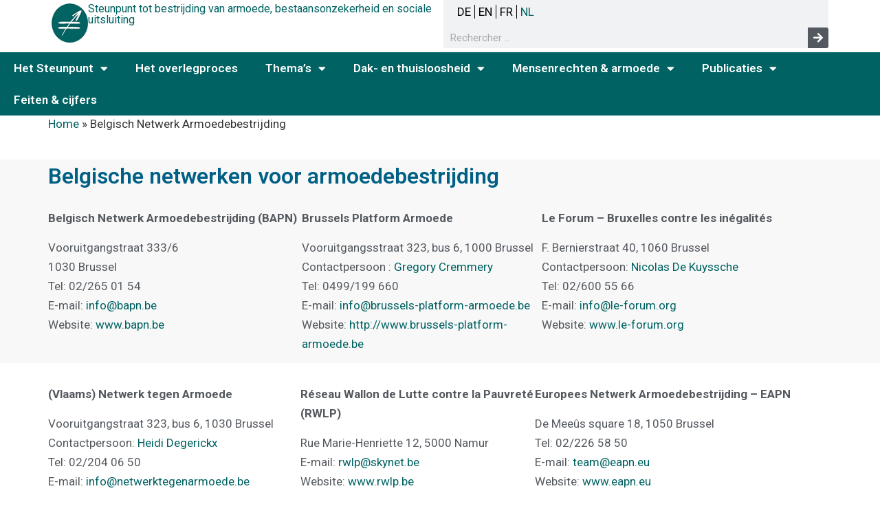

--- FILE ---
content_type: text/html; charset=UTF-8
request_url: https://armoedebestrijding.be/belgisch-netwerk-armoedebestrijding/
body_size: 17517
content:
<!doctype html>
<html lang="nl-BE" prefix="og: https://ogp.me/ns#">
<head>
	<meta charset="UTF-8">
	<meta name="viewport" content="width=device-width, initial-scale=1">
	<link rel="profile" href="https://gmpg.org/xfn/11">
	
<!-- Search Engine Optimization by Rank Math - https://rankmath.com/ -->
<title>Belgisch Netwerk Armoedebestrijding - Steunpunt tot bestrijding van armoede</title>
<meta name="description" content="Belgisch Netwerk Armoedebestrijding (BAPN)"/>
<meta name="robots" content="index, follow, max-snippet:-1, max-video-preview:-1, max-image-preview:large"/>
<link rel="canonical" href="https://armoedebestrijding.be/belgisch-netwerk-armoedebestrijding/" />
<meta property="og:locale" content="nl_BE" />
<meta property="og:type" content="article" />
<meta property="og:title" content="Belgisch Netwerk Armoedebestrijding - Steunpunt tot bestrijding van armoede" />
<meta property="og:description" content="Belgisch Netwerk Armoedebestrijding (BAPN)" />
<meta property="og:url" content="https://armoedebestrijding.be/belgisch-netwerk-armoedebestrijding/" />
<meta property="og:site_name" content="Steunpunt tot bestrijding van armoede" />
<meta property="og:updated_time" content="2025-10-09T11:24:59+02:00" />
<meta property="article:published_time" content="2018-07-05T16:11:03+02:00" />
<meta property="article:modified_time" content="2025-10-09T11:24:59+02:00" />
<meta name="twitter:card" content="summary_large_image" />
<meta name="twitter:title" content="Belgisch Netwerk Armoedebestrijding - Steunpunt tot bestrijding van armoede" />
<meta name="twitter:description" content="Belgisch Netwerk Armoedebestrijding (BAPN)" />
<meta name="twitter:label1" content="Time to read" />
<meta name="twitter:data1" content="Less than a minute" />
<script type="application/ld+json" class="rank-math-schema">{"@context":"https://schema.org","@graph":[{"@type":["Person","Organization"],"@id":"https://armoedebestrijding.be/#person","name":"weeb","logo":{"@type":"ImageObject","@id":"https://armoedebestrijding.be/#logo","url":"https://armoedebestrijding.be/wp-content/uploads/2018/03/favicon.png","contentUrl":"https://armoedebestrijding.be/wp-content/uploads/2018/03/favicon.png","caption":"Steunpunt tot bestrijding van armoede","inLanguage":"nl-BE","width":"60","height":"64"},"image":{"@type":"ImageObject","@id":"https://armoedebestrijding.be/#logo","url":"https://armoedebestrijding.be/wp-content/uploads/2018/03/favicon.png","contentUrl":"https://armoedebestrijding.be/wp-content/uploads/2018/03/favicon.png","caption":"Steunpunt tot bestrijding van armoede","inLanguage":"nl-BE","width":"60","height":"64"}},{"@type":"WebSite","@id":"https://armoedebestrijding.be/#website","url":"https://armoedebestrijding.be","name":"Steunpunt tot bestrijding van armoede","publisher":{"@id":"https://armoedebestrijding.be/#person"},"inLanguage":"nl-BE"},{"@type":"ImageObject","@id":"https://armoedebestrijding.be/wp-content/uploads/2018/03/favicon.png","url":"https://armoedebestrijding.be/wp-content/uploads/2018/03/favicon.png","width":"60","height":"64","inLanguage":"nl-BE"},{"@type":"BreadcrumbList","@id":"https://armoedebestrijding.be/belgisch-netwerk-armoedebestrijding/#breadcrumb","itemListElement":[{"@type":"ListItem","position":"1","item":{"@id":"https://armoedebestrijding.be/","name":"Home"}},{"@type":"ListItem","position":"2","item":{"@id":"https://armoedebestrijding.be/belgisch-netwerk-armoedebestrijding/","name":"Belgisch Netwerk Armoedebestrijding"}}]},{"@type":"WebPage","@id":"https://armoedebestrijding.be/belgisch-netwerk-armoedebestrijding/#webpage","url":"https://armoedebestrijding.be/belgisch-netwerk-armoedebestrijding/","name":"Belgisch Netwerk Armoedebestrijding - Steunpunt tot bestrijding van armoede","datePublished":"2018-07-05T16:11:03+02:00","dateModified":"2025-10-09T11:24:59+02:00","isPartOf":{"@id":"https://armoedebestrijding.be/#website"},"primaryImageOfPage":{"@id":"https://armoedebestrijding.be/wp-content/uploads/2018/03/favicon.png"},"inLanguage":"nl-BE","breadcrumb":{"@id":"https://armoedebestrijding.be/belgisch-netwerk-armoedebestrijding/#breadcrumb"}},{"@type":"Person","@id":"https://armoedebestrijding.be/author/corentin/","name":"Corentin","url":"https://armoedebestrijding.be/author/corentin/","image":{"@type":"ImageObject","@id":"https://secure.gravatar.com/avatar/6dce09118433f941c776c201c4905912?s=96&amp;d=mm&amp;r=g","url":"https://secure.gravatar.com/avatar/6dce09118433f941c776c201c4905912?s=96&amp;d=mm&amp;r=g","caption":"Corentin","inLanguage":"nl-BE"}},{"@type":"Article","headline":"Belgisch Netwerk Armoedebestrijding - Steunpunt tot bestrijding van armoede","datePublished":"2018-07-05T16:11:03+02:00","dateModified":"2025-10-09T11:24:59+02:00","author":{"@id":"https://armoedebestrijding.be/author/corentin/","name":"Corentin"},"publisher":{"@id":"https://armoedebestrijding.be/#person"},"description":"Belgisch Netwerk Armoedebestrijding (BAPN)","name":"Belgisch Netwerk Armoedebestrijding - Steunpunt tot bestrijding van armoede","@id":"https://armoedebestrijding.be/belgisch-netwerk-armoedebestrijding/#richSnippet","isPartOf":{"@id":"https://armoedebestrijding.be/belgisch-netwerk-armoedebestrijding/#webpage"},"image":{"@id":"https://armoedebestrijding.be/wp-content/uploads/2018/03/favicon.png"},"inLanguage":"nl-BE","mainEntityOfPage":{"@id":"https://armoedebestrijding.be/belgisch-netwerk-armoedebestrijding/#webpage"}}]}</script>
<!-- /Rank Math WordPress SEO plugin -->

<link rel="alternate" type="application/rss+xml" title="Steunpunt tot bestrijding van armoede &raquo; feed" href="https://armoedebestrijding.be/feed/" />
<link rel="alternate" type="application/rss+xml" title="Steunpunt tot bestrijding van armoede &raquo; reactiesfeed" href="https://armoedebestrijding.be/comments/feed/" />
<script>
window._wpemojiSettings = {"baseUrl":"https:\/\/s.w.org\/images\/core\/emoji\/15.0.3\/72x72\/","ext":".png","svgUrl":"https:\/\/s.w.org\/images\/core\/emoji\/15.0.3\/svg\/","svgExt":".svg","source":{"concatemoji":"https:\/\/armoedebestrijding.be\/wp-includes\/js\/wp-emoji-release.min.js?ver=6.6.4"}};
/*! This file is auto-generated */
!function(i,n){var o,s,e;function c(e){try{var t={supportTests:e,timestamp:(new Date).valueOf()};sessionStorage.setItem(o,JSON.stringify(t))}catch(e){}}function p(e,t,n){e.clearRect(0,0,e.canvas.width,e.canvas.height),e.fillText(t,0,0);var t=new Uint32Array(e.getImageData(0,0,e.canvas.width,e.canvas.height).data),r=(e.clearRect(0,0,e.canvas.width,e.canvas.height),e.fillText(n,0,0),new Uint32Array(e.getImageData(0,0,e.canvas.width,e.canvas.height).data));return t.every(function(e,t){return e===r[t]})}function u(e,t,n){switch(t){case"flag":return n(e,"\ud83c\udff3\ufe0f\u200d\u26a7\ufe0f","\ud83c\udff3\ufe0f\u200b\u26a7\ufe0f")?!1:!n(e,"\ud83c\uddfa\ud83c\uddf3","\ud83c\uddfa\u200b\ud83c\uddf3")&&!n(e,"\ud83c\udff4\udb40\udc67\udb40\udc62\udb40\udc65\udb40\udc6e\udb40\udc67\udb40\udc7f","\ud83c\udff4\u200b\udb40\udc67\u200b\udb40\udc62\u200b\udb40\udc65\u200b\udb40\udc6e\u200b\udb40\udc67\u200b\udb40\udc7f");case"emoji":return!n(e,"\ud83d\udc26\u200d\u2b1b","\ud83d\udc26\u200b\u2b1b")}return!1}function f(e,t,n){var r="undefined"!=typeof WorkerGlobalScope&&self instanceof WorkerGlobalScope?new OffscreenCanvas(300,150):i.createElement("canvas"),a=r.getContext("2d",{willReadFrequently:!0}),o=(a.textBaseline="top",a.font="600 32px Arial",{});return e.forEach(function(e){o[e]=t(a,e,n)}),o}function t(e){var t=i.createElement("script");t.src=e,t.defer=!0,i.head.appendChild(t)}"undefined"!=typeof Promise&&(o="wpEmojiSettingsSupports",s=["flag","emoji"],n.supports={everything:!0,everythingExceptFlag:!0},e=new Promise(function(e){i.addEventListener("DOMContentLoaded",e,{once:!0})}),new Promise(function(t){var n=function(){try{var e=JSON.parse(sessionStorage.getItem(o));if("object"==typeof e&&"number"==typeof e.timestamp&&(new Date).valueOf()<e.timestamp+604800&&"object"==typeof e.supportTests)return e.supportTests}catch(e){}return null}();if(!n){if("undefined"!=typeof Worker&&"undefined"!=typeof OffscreenCanvas&&"undefined"!=typeof URL&&URL.createObjectURL&&"undefined"!=typeof Blob)try{var e="postMessage("+f.toString()+"("+[JSON.stringify(s),u.toString(),p.toString()].join(",")+"));",r=new Blob([e],{type:"text/javascript"}),a=new Worker(URL.createObjectURL(r),{name:"wpTestEmojiSupports"});return void(a.onmessage=function(e){c(n=e.data),a.terminate(),t(n)})}catch(e){}c(n=f(s,u,p))}t(n)}).then(function(e){for(var t in e)n.supports[t]=e[t],n.supports.everything=n.supports.everything&&n.supports[t],"flag"!==t&&(n.supports.everythingExceptFlag=n.supports.everythingExceptFlag&&n.supports[t]);n.supports.everythingExceptFlag=n.supports.everythingExceptFlag&&!n.supports.flag,n.DOMReady=!1,n.readyCallback=function(){n.DOMReady=!0}}).then(function(){return e}).then(function(){var e;n.supports.everything||(n.readyCallback(),(e=n.source||{}).concatemoji?t(e.concatemoji):e.wpemoji&&e.twemoji&&(t(e.twemoji),t(e.wpemoji)))}))}((window,document),window._wpemojiSettings);
</script>
<style id='wp-emoji-styles-inline-css'>

	img.wp-smiley, img.emoji {
		display: inline !important;
		border: none !important;
		box-shadow: none !important;
		height: 1em !important;
		width: 1em !important;
		margin: 0 0.07em !important;
		vertical-align: -0.1em !important;
		background: none !important;
		padding: 0 !important;
	}
</style>
<style id='rank-math-toc-block-style-inline-css'>
.wp-block-rank-math-toc-block nav ol{counter-reset:item}.wp-block-rank-math-toc-block nav ol li{display:block}.wp-block-rank-math-toc-block nav ol li:before{content:counters(item, ".") ". ";counter-increment:item}

</style>
<style id='classic-theme-styles-inline-css'>
/*! This file is auto-generated */
.wp-block-button__link{color:#fff;background-color:#32373c;border-radius:9999px;box-shadow:none;text-decoration:none;padding:calc(.667em + 2px) calc(1.333em + 2px);font-size:1.125em}.wp-block-file__button{background:#32373c;color:#fff;text-decoration:none}
</style>
<style id='global-styles-inline-css'>
:root{--wp--preset--aspect-ratio--square: 1;--wp--preset--aspect-ratio--4-3: 4/3;--wp--preset--aspect-ratio--3-4: 3/4;--wp--preset--aspect-ratio--3-2: 3/2;--wp--preset--aspect-ratio--2-3: 2/3;--wp--preset--aspect-ratio--16-9: 16/9;--wp--preset--aspect-ratio--9-16: 9/16;--wp--preset--color--black: #000000;--wp--preset--color--cyan-bluish-gray: #abb8c3;--wp--preset--color--white: #ffffff;--wp--preset--color--pale-pink: #f78da7;--wp--preset--color--vivid-red: #cf2e2e;--wp--preset--color--luminous-vivid-orange: #ff6900;--wp--preset--color--luminous-vivid-amber: #fcb900;--wp--preset--color--light-green-cyan: #7bdcb5;--wp--preset--color--vivid-green-cyan: #00d084;--wp--preset--color--pale-cyan-blue: #8ed1fc;--wp--preset--color--vivid-cyan-blue: #0693e3;--wp--preset--color--vivid-purple: #9b51e0;--wp--preset--gradient--vivid-cyan-blue-to-vivid-purple: linear-gradient(135deg,rgba(6,147,227,1) 0%,rgb(155,81,224) 100%);--wp--preset--gradient--light-green-cyan-to-vivid-green-cyan: linear-gradient(135deg,rgb(122,220,180) 0%,rgb(0,208,130) 100%);--wp--preset--gradient--luminous-vivid-amber-to-luminous-vivid-orange: linear-gradient(135deg,rgba(252,185,0,1) 0%,rgba(255,105,0,1) 100%);--wp--preset--gradient--luminous-vivid-orange-to-vivid-red: linear-gradient(135deg,rgba(255,105,0,1) 0%,rgb(207,46,46) 100%);--wp--preset--gradient--very-light-gray-to-cyan-bluish-gray: linear-gradient(135deg,rgb(238,238,238) 0%,rgb(169,184,195) 100%);--wp--preset--gradient--cool-to-warm-spectrum: linear-gradient(135deg,rgb(74,234,220) 0%,rgb(151,120,209) 20%,rgb(207,42,186) 40%,rgb(238,44,130) 60%,rgb(251,105,98) 80%,rgb(254,248,76) 100%);--wp--preset--gradient--blush-light-purple: linear-gradient(135deg,rgb(255,206,236) 0%,rgb(152,150,240) 100%);--wp--preset--gradient--blush-bordeaux: linear-gradient(135deg,rgb(254,205,165) 0%,rgb(254,45,45) 50%,rgb(107,0,62) 100%);--wp--preset--gradient--luminous-dusk: linear-gradient(135deg,rgb(255,203,112) 0%,rgb(199,81,192) 50%,rgb(65,88,208) 100%);--wp--preset--gradient--pale-ocean: linear-gradient(135deg,rgb(255,245,203) 0%,rgb(182,227,212) 50%,rgb(51,167,181) 100%);--wp--preset--gradient--electric-grass: linear-gradient(135deg,rgb(202,248,128) 0%,rgb(113,206,126) 100%);--wp--preset--gradient--midnight: linear-gradient(135deg,rgb(2,3,129) 0%,rgb(40,116,252) 100%);--wp--preset--font-size--small: 13px;--wp--preset--font-size--medium: 20px;--wp--preset--font-size--large: 36px;--wp--preset--font-size--x-large: 42px;--wp--preset--spacing--20: 0.44rem;--wp--preset--spacing--30: 0.67rem;--wp--preset--spacing--40: 1rem;--wp--preset--spacing--50: 1.5rem;--wp--preset--spacing--60: 2.25rem;--wp--preset--spacing--70: 3.38rem;--wp--preset--spacing--80: 5.06rem;--wp--preset--shadow--natural: 6px 6px 9px rgba(0, 0, 0, 0.2);--wp--preset--shadow--deep: 12px 12px 50px rgba(0, 0, 0, 0.4);--wp--preset--shadow--sharp: 6px 6px 0px rgba(0, 0, 0, 0.2);--wp--preset--shadow--outlined: 6px 6px 0px -3px rgba(255, 255, 255, 1), 6px 6px rgba(0, 0, 0, 1);--wp--preset--shadow--crisp: 6px 6px 0px rgba(0, 0, 0, 1);}:where(.is-layout-flex){gap: 0.5em;}:where(.is-layout-grid){gap: 0.5em;}body .is-layout-flex{display: flex;}.is-layout-flex{flex-wrap: wrap;align-items: center;}.is-layout-flex > :is(*, div){margin: 0;}body .is-layout-grid{display: grid;}.is-layout-grid > :is(*, div){margin: 0;}:where(.wp-block-columns.is-layout-flex){gap: 2em;}:where(.wp-block-columns.is-layout-grid){gap: 2em;}:where(.wp-block-post-template.is-layout-flex){gap: 1.25em;}:where(.wp-block-post-template.is-layout-grid){gap: 1.25em;}.has-black-color{color: var(--wp--preset--color--black) !important;}.has-cyan-bluish-gray-color{color: var(--wp--preset--color--cyan-bluish-gray) !important;}.has-white-color{color: var(--wp--preset--color--white) !important;}.has-pale-pink-color{color: var(--wp--preset--color--pale-pink) !important;}.has-vivid-red-color{color: var(--wp--preset--color--vivid-red) !important;}.has-luminous-vivid-orange-color{color: var(--wp--preset--color--luminous-vivid-orange) !important;}.has-luminous-vivid-amber-color{color: var(--wp--preset--color--luminous-vivid-amber) !important;}.has-light-green-cyan-color{color: var(--wp--preset--color--light-green-cyan) !important;}.has-vivid-green-cyan-color{color: var(--wp--preset--color--vivid-green-cyan) !important;}.has-pale-cyan-blue-color{color: var(--wp--preset--color--pale-cyan-blue) !important;}.has-vivid-cyan-blue-color{color: var(--wp--preset--color--vivid-cyan-blue) !important;}.has-vivid-purple-color{color: var(--wp--preset--color--vivid-purple) !important;}.has-black-background-color{background-color: var(--wp--preset--color--black) !important;}.has-cyan-bluish-gray-background-color{background-color: var(--wp--preset--color--cyan-bluish-gray) !important;}.has-white-background-color{background-color: var(--wp--preset--color--white) !important;}.has-pale-pink-background-color{background-color: var(--wp--preset--color--pale-pink) !important;}.has-vivid-red-background-color{background-color: var(--wp--preset--color--vivid-red) !important;}.has-luminous-vivid-orange-background-color{background-color: var(--wp--preset--color--luminous-vivid-orange) !important;}.has-luminous-vivid-amber-background-color{background-color: var(--wp--preset--color--luminous-vivid-amber) !important;}.has-light-green-cyan-background-color{background-color: var(--wp--preset--color--light-green-cyan) !important;}.has-vivid-green-cyan-background-color{background-color: var(--wp--preset--color--vivid-green-cyan) !important;}.has-pale-cyan-blue-background-color{background-color: var(--wp--preset--color--pale-cyan-blue) !important;}.has-vivid-cyan-blue-background-color{background-color: var(--wp--preset--color--vivid-cyan-blue) !important;}.has-vivid-purple-background-color{background-color: var(--wp--preset--color--vivid-purple) !important;}.has-black-border-color{border-color: var(--wp--preset--color--black) !important;}.has-cyan-bluish-gray-border-color{border-color: var(--wp--preset--color--cyan-bluish-gray) !important;}.has-white-border-color{border-color: var(--wp--preset--color--white) !important;}.has-pale-pink-border-color{border-color: var(--wp--preset--color--pale-pink) !important;}.has-vivid-red-border-color{border-color: var(--wp--preset--color--vivid-red) !important;}.has-luminous-vivid-orange-border-color{border-color: var(--wp--preset--color--luminous-vivid-orange) !important;}.has-luminous-vivid-amber-border-color{border-color: var(--wp--preset--color--luminous-vivid-amber) !important;}.has-light-green-cyan-border-color{border-color: var(--wp--preset--color--light-green-cyan) !important;}.has-vivid-green-cyan-border-color{border-color: var(--wp--preset--color--vivid-green-cyan) !important;}.has-pale-cyan-blue-border-color{border-color: var(--wp--preset--color--pale-cyan-blue) !important;}.has-vivid-cyan-blue-border-color{border-color: var(--wp--preset--color--vivid-cyan-blue) !important;}.has-vivid-purple-border-color{border-color: var(--wp--preset--color--vivid-purple) !important;}.has-vivid-cyan-blue-to-vivid-purple-gradient-background{background: var(--wp--preset--gradient--vivid-cyan-blue-to-vivid-purple) !important;}.has-light-green-cyan-to-vivid-green-cyan-gradient-background{background: var(--wp--preset--gradient--light-green-cyan-to-vivid-green-cyan) !important;}.has-luminous-vivid-amber-to-luminous-vivid-orange-gradient-background{background: var(--wp--preset--gradient--luminous-vivid-amber-to-luminous-vivid-orange) !important;}.has-luminous-vivid-orange-to-vivid-red-gradient-background{background: var(--wp--preset--gradient--luminous-vivid-orange-to-vivid-red) !important;}.has-very-light-gray-to-cyan-bluish-gray-gradient-background{background: var(--wp--preset--gradient--very-light-gray-to-cyan-bluish-gray) !important;}.has-cool-to-warm-spectrum-gradient-background{background: var(--wp--preset--gradient--cool-to-warm-spectrum) !important;}.has-blush-light-purple-gradient-background{background: var(--wp--preset--gradient--blush-light-purple) !important;}.has-blush-bordeaux-gradient-background{background: var(--wp--preset--gradient--blush-bordeaux) !important;}.has-luminous-dusk-gradient-background{background: var(--wp--preset--gradient--luminous-dusk) !important;}.has-pale-ocean-gradient-background{background: var(--wp--preset--gradient--pale-ocean) !important;}.has-electric-grass-gradient-background{background: var(--wp--preset--gradient--electric-grass) !important;}.has-midnight-gradient-background{background: var(--wp--preset--gradient--midnight) !important;}.has-small-font-size{font-size: var(--wp--preset--font-size--small) !important;}.has-medium-font-size{font-size: var(--wp--preset--font-size--medium) !important;}.has-large-font-size{font-size: var(--wp--preset--font-size--large) !important;}.has-x-large-font-size{font-size: var(--wp--preset--font-size--x-large) !important;}
:where(.wp-block-post-template.is-layout-flex){gap: 1.25em;}:where(.wp-block-post-template.is-layout-grid){gap: 1.25em;}
:where(.wp-block-columns.is-layout-flex){gap: 2em;}:where(.wp-block-columns.is-layout-grid){gap: 2em;}
:root :where(.wp-block-pullquote){font-size: 1.5em;line-height: 1.6;}
</style>
<link rel='stylesheet' id='hello-elementor-css' href='https://armoedebestrijding.be/wp-content/themes/hello-elementor/style.min.css?ver=3.1.1' media='all' />
<link rel='stylesheet' id='hello-elementor-theme-style-css' href='https://armoedebestrijding.be/wp-content/themes/hello-elementor/theme.min.css?ver=3.1.1' media='all' />
<link rel='stylesheet' id='hello-elementor-header-footer-css' href='https://armoedebestrijding.be/wp-content/themes/hello-elementor/header-footer.min.css?ver=3.1.1' media='all' />
<link rel='stylesheet' id='elementor-frontend-css' href='https://armoedebestrijding.be/wp-content/plugins/elementor/assets/css/frontend.min.css?ver=3.23.4' media='all' />
<style id='elementor-frontend-inline-css'>
@-webkit-keyframes ha_fadeIn{0%{opacity:0}to{opacity:1}}@keyframes ha_fadeIn{0%{opacity:0}to{opacity:1}}@-webkit-keyframes ha_zoomIn{0%{opacity:0;-webkit-transform:scale3d(.3,.3,.3);transform:scale3d(.3,.3,.3)}50%{opacity:1}}@keyframes ha_zoomIn{0%{opacity:0;-webkit-transform:scale3d(.3,.3,.3);transform:scale3d(.3,.3,.3)}50%{opacity:1}}@-webkit-keyframes ha_rollIn{0%{opacity:0;-webkit-transform:translate3d(-100%,0,0) rotate3d(0,0,1,-120deg);transform:translate3d(-100%,0,0) rotate3d(0,0,1,-120deg)}to{opacity:1}}@keyframes ha_rollIn{0%{opacity:0;-webkit-transform:translate3d(-100%,0,0) rotate3d(0,0,1,-120deg);transform:translate3d(-100%,0,0) rotate3d(0,0,1,-120deg)}to{opacity:1}}@-webkit-keyframes ha_bounce{0%,20%,53%,to{-webkit-animation-timing-function:cubic-bezier(.215,.61,.355,1);animation-timing-function:cubic-bezier(.215,.61,.355,1)}40%,43%{-webkit-transform:translate3d(0,-30px,0) scaleY(1.1);transform:translate3d(0,-30px,0) scaleY(1.1);-webkit-animation-timing-function:cubic-bezier(.755,.05,.855,.06);animation-timing-function:cubic-bezier(.755,.05,.855,.06)}70%{-webkit-transform:translate3d(0,-15px,0) scaleY(1.05);transform:translate3d(0,-15px,0) scaleY(1.05);-webkit-animation-timing-function:cubic-bezier(.755,.05,.855,.06);animation-timing-function:cubic-bezier(.755,.05,.855,.06)}80%{-webkit-transition-timing-function:cubic-bezier(.215,.61,.355,1);transition-timing-function:cubic-bezier(.215,.61,.355,1);-webkit-transform:translate3d(0,0,0) scaleY(.95);transform:translate3d(0,0,0) scaleY(.95)}90%{-webkit-transform:translate3d(0,-4px,0) scaleY(1.02);transform:translate3d(0,-4px,0) scaleY(1.02)}}@keyframes ha_bounce{0%,20%,53%,to{-webkit-animation-timing-function:cubic-bezier(.215,.61,.355,1);animation-timing-function:cubic-bezier(.215,.61,.355,1)}40%,43%{-webkit-transform:translate3d(0,-30px,0) scaleY(1.1);transform:translate3d(0,-30px,0) scaleY(1.1);-webkit-animation-timing-function:cubic-bezier(.755,.05,.855,.06);animation-timing-function:cubic-bezier(.755,.05,.855,.06)}70%{-webkit-transform:translate3d(0,-15px,0) scaleY(1.05);transform:translate3d(0,-15px,0) scaleY(1.05);-webkit-animation-timing-function:cubic-bezier(.755,.05,.855,.06);animation-timing-function:cubic-bezier(.755,.05,.855,.06)}80%{-webkit-transition-timing-function:cubic-bezier(.215,.61,.355,1);transition-timing-function:cubic-bezier(.215,.61,.355,1);-webkit-transform:translate3d(0,0,0) scaleY(.95);transform:translate3d(0,0,0) scaleY(.95)}90%{-webkit-transform:translate3d(0,-4px,0) scaleY(1.02);transform:translate3d(0,-4px,0) scaleY(1.02)}}@-webkit-keyframes ha_bounceIn{0%,20%,40%,60%,80%,to{-webkit-animation-timing-function:cubic-bezier(.215,.61,.355,1);animation-timing-function:cubic-bezier(.215,.61,.355,1)}0%{opacity:0;-webkit-transform:scale3d(.3,.3,.3);transform:scale3d(.3,.3,.3)}20%{-webkit-transform:scale3d(1.1,1.1,1.1);transform:scale3d(1.1,1.1,1.1)}40%{-webkit-transform:scale3d(.9,.9,.9);transform:scale3d(.9,.9,.9)}60%{opacity:1;-webkit-transform:scale3d(1.03,1.03,1.03);transform:scale3d(1.03,1.03,1.03)}80%{-webkit-transform:scale3d(.97,.97,.97);transform:scale3d(.97,.97,.97)}to{opacity:1}}@keyframes ha_bounceIn{0%,20%,40%,60%,80%,to{-webkit-animation-timing-function:cubic-bezier(.215,.61,.355,1);animation-timing-function:cubic-bezier(.215,.61,.355,1)}0%{opacity:0;-webkit-transform:scale3d(.3,.3,.3);transform:scale3d(.3,.3,.3)}20%{-webkit-transform:scale3d(1.1,1.1,1.1);transform:scale3d(1.1,1.1,1.1)}40%{-webkit-transform:scale3d(.9,.9,.9);transform:scale3d(.9,.9,.9)}60%{opacity:1;-webkit-transform:scale3d(1.03,1.03,1.03);transform:scale3d(1.03,1.03,1.03)}80%{-webkit-transform:scale3d(.97,.97,.97);transform:scale3d(.97,.97,.97)}to{opacity:1}}@-webkit-keyframes ha_flipInX{0%{opacity:0;-webkit-transform:perspective(400px) rotate3d(1,0,0,90deg);transform:perspective(400px) rotate3d(1,0,0,90deg);-webkit-animation-timing-function:ease-in;animation-timing-function:ease-in}40%{-webkit-transform:perspective(400px) rotate3d(1,0,0,-20deg);transform:perspective(400px) rotate3d(1,0,0,-20deg);-webkit-animation-timing-function:ease-in;animation-timing-function:ease-in}60%{opacity:1;-webkit-transform:perspective(400px) rotate3d(1,0,0,10deg);transform:perspective(400px) rotate3d(1,0,0,10deg)}80%{-webkit-transform:perspective(400px) rotate3d(1,0,0,-5deg);transform:perspective(400px) rotate3d(1,0,0,-5deg)}}@keyframes ha_flipInX{0%{opacity:0;-webkit-transform:perspective(400px) rotate3d(1,0,0,90deg);transform:perspective(400px) rotate3d(1,0,0,90deg);-webkit-animation-timing-function:ease-in;animation-timing-function:ease-in}40%{-webkit-transform:perspective(400px) rotate3d(1,0,0,-20deg);transform:perspective(400px) rotate3d(1,0,0,-20deg);-webkit-animation-timing-function:ease-in;animation-timing-function:ease-in}60%{opacity:1;-webkit-transform:perspective(400px) rotate3d(1,0,0,10deg);transform:perspective(400px) rotate3d(1,0,0,10deg)}80%{-webkit-transform:perspective(400px) rotate3d(1,0,0,-5deg);transform:perspective(400px) rotate3d(1,0,0,-5deg)}}@-webkit-keyframes ha_flipInY{0%{opacity:0;-webkit-transform:perspective(400px) rotate3d(0,1,0,90deg);transform:perspective(400px) rotate3d(0,1,0,90deg);-webkit-animation-timing-function:ease-in;animation-timing-function:ease-in}40%{-webkit-transform:perspective(400px) rotate3d(0,1,0,-20deg);transform:perspective(400px) rotate3d(0,1,0,-20deg);-webkit-animation-timing-function:ease-in;animation-timing-function:ease-in}60%{opacity:1;-webkit-transform:perspective(400px) rotate3d(0,1,0,10deg);transform:perspective(400px) rotate3d(0,1,0,10deg)}80%{-webkit-transform:perspective(400px) rotate3d(0,1,0,-5deg);transform:perspective(400px) rotate3d(0,1,0,-5deg)}}@keyframes ha_flipInY{0%{opacity:0;-webkit-transform:perspective(400px) rotate3d(0,1,0,90deg);transform:perspective(400px) rotate3d(0,1,0,90deg);-webkit-animation-timing-function:ease-in;animation-timing-function:ease-in}40%{-webkit-transform:perspective(400px) rotate3d(0,1,0,-20deg);transform:perspective(400px) rotate3d(0,1,0,-20deg);-webkit-animation-timing-function:ease-in;animation-timing-function:ease-in}60%{opacity:1;-webkit-transform:perspective(400px) rotate3d(0,1,0,10deg);transform:perspective(400px) rotate3d(0,1,0,10deg)}80%{-webkit-transform:perspective(400px) rotate3d(0,1,0,-5deg);transform:perspective(400px) rotate3d(0,1,0,-5deg)}}@-webkit-keyframes ha_swing{20%{-webkit-transform:rotate3d(0,0,1,15deg);transform:rotate3d(0,0,1,15deg)}40%{-webkit-transform:rotate3d(0,0,1,-10deg);transform:rotate3d(0,0,1,-10deg)}60%{-webkit-transform:rotate3d(0,0,1,5deg);transform:rotate3d(0,0,1,5deg)}80%{-webkit-transform:rotate3d(0,0,1,-5deg);transform:rotate3d(0,0,1,-5deg)}}@keyframes ha_swing{20%{-webkit-transform:rotate3d(0,0,1,15deg);transform:rotate3d(0,0,1,15deg)}40%{-webkit-transform:rotate3d(0,0,1,-10deg);transform:rotate3d(0,0,1,-10deg)}60%{-webkit-transform:rotate3d(0,0,1,5deg);transform:rotate3d(0,0,1,5deg)}80%{-webkit-transform:rotate3d(0,0,1,-5deg);transform:rotate3d(0,0,1,-5deg)}}@-webkit-keyframes ha_slideInDown{0%{visibility:visible;-webkit-transform:translate3d(0,-100%,0);transform:translate3d(0,-100%,0)}}@keyframes ha_slideInDown{0%{visibility:visible;-webkit-transform:translate3d(0,-100%,0);transform:translate3d(0,-100%,0)}}@-webkit-keyframes ha_slideInUp{0%{visibility:visible;-webkit-transform:translate3d(0,100%,0);transform:translate3d(0,100%,0)}}@keyframes ha_slideInUp{0%{visibility:visible;-webkit-transform:translate3d(0,100%,0);transform:translate3d(0,100%,0)}}@-webkit-keyframes ha_slideInLeft{0%{visibility:visible;-webkit-transform:translate3d(-100%,0,0);transform:translate3d(-100%,0,0)}}@keyframes ha_slideInLeft{0%{visibility:visible;-webkit-transform:translate3d(-100%,0,0);transform:translate3d(-100%,0,0)}}@-webkit-keyframes ha_slideInRight{0%{visibility:visible;-webkit-transform:translate3d(100%,0,0);transform:translate3d(100%,0,0)}}@keyframes ha_slideInRight{0%{visibility:visible;-webkit-transform:translate3d(100%,0,0);transform:translate3d(100%,0,0)}}.ha_fadeIn{-webkit-animation-name:ha_fadeIn;animation-name:ha_fadeIn}.ha_zoomIn{-webkit-animation-name:ha_zoomIn;animation-name:ha_zoomIn}.ha_rollIn{-webkit-animation-name:ha_rollIn;animation-name:ha_rollIn}.ha_bounce{-webkit-transform-origin:center bottom;-ms-transform-origin:center bottom;transform-origin:center bottom;-webkit-animation-name:ha_bounce;animation-name:ha_bounce}.ha_bounceIn{-webkit-animation-name:ha_bounceIn;animation-name:ha_bounceIn;-webkit-animation-duration:.75s;-webkit-animation-duration:calc(var(--animate-duration)*.75);animation-duration:.75s;animation-duration:calc(var(--animate-duration)*.75)}.ha_flipInX,.ha_flipInY{-webkit-animation-name:ha_flipInX;animation-name:ha_flipInX;-webkit-backface-visibility:visible!important;backface-visibility:visible!important}.ha_flipInY{-webkit-animation-name:ha_flipInY;animation-name:ha_flipInY}.ha_swing{-webkit-transform-origin:top center;-ms-transform-origin:top center;transform-origin:top center;-webkit-animation-name:ha_swing;animation-name:ha_swing}.ha_slideInDown{-webkit-animation-name:ha_slideInDown;animation-name:ha_slideInDown}.ha_slideInUp{-webkit-animation-name:ha_slideInUp;animation-name:ha_slideInUp}.ha_slideInLeft{-webkit-animation-name:ha_slideInLeft;animation-name:ha_slideInLeft}.ha_slideInRight{-webkit-animation-name:ha_slideInRight;animation-name:ha_slideInRight}.ha-css-transform-yes{-webkit-transition-duration:var(--ha-tfx-transition-duration, .2s);transition-duration:var(--ha-tfx-transition-duration, .2s);-webkit-transition-property:-webkit-transform;transition-property:transform;transition-property:transform,-webkit-transform;-webkit-transform:translate(var(--ha-tfx-translate-x, 0),var(--ha-tfx-translate-y, 0)) scale(var(--ha-tfx-scale-x, 1),var(--ha-tfx-scale-y, 1)) skew(var(--ha-tfx-skew-x, 0),var(--ha-tfx-skew-y, 0)) rotateX(var(--ha-tfx-rotate-x, 0)) rotateY(var(--ha-tfx-rotate-y, 0)) rotateZ(var(--ha-tfx-rotate-z, 0));transform:translate(var(--ha-tfx-translate-x, 0),var(--ha-tfx-translate-y, 0)) scale(var(--ha-tfx-scale-x, 1),var(--ha-tfx-scale-y, 1)) skew(var(--ha-tfx-skew-x, 0),var(--ha-tfx-skew-y, 0)) rotateX(var(--ha-tfx-rotate-x, 0)) rotateY(var(--ha-tfx-rotate-y, 0)) rotateZ(var(--ha-tfx-rotate-z, 0))}.ha-css-transform-yes:hover{-webkit-transform:translate(var(--ha-tfx-translate-x-hover, var(--ha-tfx-translate-x, 0)),var(--ha-tfx-translate-y-hover, var(--ha-tfx-translate-y, 0))) scale(var(--ha-tfx-scale-x-hover, var(--ha-tfx-scale-x, 1)),var(--ha-tfx-scale-y-hover, var(--ha-tfx-scale-y, 1))) skew(var(--ha-tfx-skew-x-hover, var(--ha-tfx-skew-x, 0)),var(--ha-tfx-skew-y-hover, var(--ha-tfx-skew-y, 0))) rotateX(var(--ha-tfx-rotate-x-hover, var(--ha-tfx-rotate-x, 0))) rotateY(var(--ha-tfx-rotate-y-hover, var(--ha-tfx-rotate-y, 0))) rotateZ(var(--ha-tfx-rotate-z-hover, var(--ha-tfx-rotate-z, 0)));transform:translate(var(--ha-tfx-translate-x-hover, var(--ha-tfx-translate-x, 0)),var(--ha-tfx-translate-y-hover, var(--ha-tfx-translate-y, 0))) scale(var(--ha-tfx-scale-x-hover, var(--ha-tfx-scale-x, 1)),var(--ha-tfx-scale-y-hover, var(--ha-tfx-scale-y, 1))) skew(var(--ha-tfx-skew-x-hover, var(--ha-tfx-skew-x, 0)),var(--ha-tfx-skew-y-hover, var(--ha-tfx-skew-y, 0))) rotateX(var(--ha-tfx-rotate-x-hover, var(--ha-tfx-rotate-x, 0))) rotateY(var(--ha-tfx-rotate-y-hover, var(--ha-tfx-rotate-y, 0))) rotateZ(var(--ha-tfx-rotate-z-hover, var(--ha-tfx-rotate-z, 0)))}.happy-addon>.elementor-widget-container{word-wrap:break-word;overflow-wrap:break-word}.happy-addon>.elementor-widget-container,.happy-addon>.elementor-widget-container *{-webkit-box-sizing:border-box;box-sizing:border-box}.happy-addon p:empty{display:none}.happy-addon .elementor-inline-editing{min-height:auto!important}.happy-addon-pro img{max-width:100%;height:auto;-o-object-fit:cover;object-fit:cover}.ha-screen-reader-text{position:absolute;overflow:hidden;clip:rect(1px,1px,1px,1px);margin:-1px;padding:0;width:1px;height:1px;border:0;word-wrap:normal!important;-webkit-clip-path:inset(50%);clip-path:inset(50%)}.ha-has-bg-overlay>.elementor-widget-container{position:relative;z-index:1}.ha-has-bg-overlay>.elementor-widget-container:before{position:absolute;top:0;left:0;z-index:-1;width:100%;height:100%;content:""}.ha-popup--is-enabled .ha-js-popup,.ha-popup--is-enabled .ha-js-popup img{cursor:-webkit-zoom-in!important;cursor:zoom-in!important}.mfp-wrap .mfp-arrow,.mfp-wrap .mfp-close{background-color:transparent}.mfp-wrap .mfp-arrow:focus,.mfp-wrap .mfp-close:focus{outline-width:thin}.ha-advanced-tooltip-enable{position:relative;cursor:pointer;--ha-tooltip-arrow-color:black;--ha-tooltip-arrow-distance:0}.ha-advanced-tooltip-enable .ha-advanced-tooltip-content{position:absolute;z-index:999;display:none;padding:5px 0;width:120px;height:auto;border-radius:6px;background-color:#000;color:#fff;text-align:center;opacity:0}.ha-advanced-tooltip-enable .ha-advanced-tooltip-content::after{position:absolute;border-width:5px;border-style:solid;content:""}.ha-advanced-tooltip-enable .ha-advanced-tooltip-content.no-arrow::after{visibility:hidden}.ha-advanced-tooltip-enable .ha-advanced-tooltip-content.show{display:inline-block;opacity:1}.ha-advanced-tooltip-enable.ha-advanced-tooltip-top .ha-advanced-tooltip-content,body[data-elementor-device-mode=tablet] .ha-advanced-tooltip-enable.ha-advanced-tooltip-tablet-top .ha-advanced-tooltip-content{top:unset;right:0;bottom:calc(101% + var(--ha-tooltip-arrow-distance));left:0;margin:0 auto}.ha-advanced-tooltip-enable.ha-advanced-tooltip-top .ha-advanced-tooltip-content::after,body[data-elementor-device-mode=tablet] .ha-advanced-tooltip-enable.ha-advanced-tooltip-tablet-top .ha-advanced-tooltip-content::after{top:100%;right:unset;bottom:unset;left:50%;border-color:var(--ha-tooltip-arrow-color) transparent transparent transparent;-webkit-transform:translateX(-50%);-ms-transform:translateX(-50%);transform:translateX(-50%)}.ha-advanced-tooltip-enable.ha-advanced-tooltip-bottom .ha-advanced-tooltip-content,body[data-elementor-device-mode=tablet] .ha-advanced-tooltip-enable.ha-advanced-tooltip-tablet-bottom .ha-advanced-tooltip-content{top:calc(101% + var(--ha-tooltip-arrow-distance));right:0;bottom:unset;left:0;margin:0 auto}.ha-advanced-tooltip-enable.ha-advanced-tooltip-bottom .ha-advanced-tooltip-content::after,body[data-elementor-device-mode=tablet] .ha-advanced-tooltip-enable.ha-advanced-tooltip-tablet-bottom .ha-advanced-tooltip-content::after{top:unset;right:unset;bottom:100%;left:50%;border-color:transparent transparent var(--ha-tooltip-arrow-color) transparent;-webkit-transform:translateX(-50%);-ms-transform:translateX(-50%);transform:translateX(-50%)}.ha-advanced-tooltip-enable.ha-advanced-tooltip-left .ha-advanced-tooltip-content,body[data-elementor-device-mode=tablet] .ha-advanced-tooltip-enable.ha-advanced-tooltip-tablet-left .ha-advanced-tooltip-content{top:50%;right:calc(101% + var(--ha-tooltip-arrow-distance));bottom:unset;left:unset;-webkit-transform:translateY(-50%);-ms-transform:translateY(-50%);transform:translateY(-50%)}.ha-advanced-tooltip-enable.ha-advanced-tooltip-left .ha-advanced-tooltip-content::after,body[data-elementor-device-mode=tablet] .ha-advanced-tooltip-enable.ha-advanced-tooltip-tablet-left .ha-advanced-tooltip-content::after{top:50%;right:unset;bottom:unset;left:100%;border-color:transparent transparent transparent var(--ha-tooltip-arrow-color);-webkit-transform:translateY(-50%);-ms-transform:translateY(-50%);transform:translateY(-50%)}.ha-advanced-tooltip-enable.ha-advanced-tooltip-right .ha-advanced-tooltip-content,body[data-elementor-device-mode=tablet] .ha-advanced-tooltip-enable.ha-advanced-tooltip-tablet-right .ha-advanced-tooltip-content{top:50%;right:unset;bottom:unset;left:calc(101% + var(--ha-tooltip-arrow-distance));-webkit-transform:translateY(-50%);-ms-transform:translateY(-50%);transform:translateY(-50%)}.ha-advanced-tooltip-enable.ha-advanced-tooltip-right .ha-advanced-tooltip-content::after,body[data-elementor-device-mode=tablet] .ha-advanced-tooltip-enable.ha-advanced-tooltip-tablet-right .ha-advanced-tooltip-content::after{top:50%;right:100%;bottom:unset;left:unset;border-color:transparent var(--ha-tooltip-arrow-color) transparent transparent;-webkit-transform:translateY(-50%);-ms-transform:translateY(-50%);transform:translateY(-50%)}body[data-elementor-device-mode=mobile] .ha-advanced-tooltip-enable.ha-advanced-tooltip-mobile-top .ha-advanced-tooltip-content{top:unset;right:0;bottom:calc(101% + var(--ha-tooltip-arrow-distance));left:0;margin:0 auto}body[data-elementor-device-mode=mobile] .ha-advanced-tooltip-enable.ha-advanced-tooltip-mobile-top .ha-advanced-tooltip-content::after{top:100%;right:unset;bottom:unset;left:50%;border-color:var(--ha-tooltip-arrow-color) transparent transparent transparent;-webkit-transform:translateX(-50%);-ms-transform:translateX(-50%);transform:translateX(-50%)}body[data-elementor-device-mode=mobile] .ha-advanced-tooltip-enable.ha-advanced-tooltip-mobile-bottom .ha-advanced-tooltip-content{top:calc(101% + var(--ha-tooltip-arrow-distance));right:0;bottom:unset;left:0;margin:0 auto}body[data-elementor-device-mode=mobile] .ha-advanced-tooltip-enable.ha-advanced-tooltip-mobile-bottom .ha-advanced-tooltip-content::after{top:unset;right:unset;bottom:100%;left:50%;border-color:transparent transparent var(--ha-tooltip-arrow-color) transparent;-webkit-transform:translateX(-50%);-ms-transform:translateX(-50%);transform:translateX(-50%)}body[data-elementor-device-mode=mobile] .ha-advanced-tooltip-enable.ha-advanced-tooltip-mobile-left .ha-advanced-tooltip-content{top:50%;right:calc(101% + var(--ha-tooltip-arrow-distance));bottom:unset;left:unset;-webkit-transform:translateY(-50%);-ms-transform:translateY(-50%);transform:translateY(-50%)}body[data-elementor-device-mode=mobile] .ha-advanced-tooltip-enable.ha-advanced-tooltip-mobile-left .ha-advanced-tooltip-content::after{top:50%;right:unset;bottom:unset;left:100%;border-color:transparent transparent transparent var(--ha-tooltip-arrow-color);-webkit-transform:translateY(-50%);-ms-transform:translateY(-50%);transform:translateY(-50%)}body[data-elementor-device-mode=mobile] .ha-advanced-tooltip-enable.ha-advanced-tooltip-mobile-right .ha-advanced-tooltip-content{top:50%;right:unset;bottom:unset;left:calc(101% + var(--ha-tooltip-arrow-distance));-webkit-transform:translateY(-50%);-ms-transform:translateY(-50%);transform:translateY(-50%)}body[data-elementor-device-mode=mobile] .ha-advanced-tooltip-enable.ha-advanced-tooltip-mobile-right .ha-advanced-tooltip-content::after{top:50%;right:100%;bottom:unset;left:unset;border-color:transparent var(--ha-tooltip-arrow-color) transparent transparent;-webkit-transform:translateY(-50%);-ms-transform:translateY(-50%);transform:translateY(-50%)}body.elementor-editor-active .happy-addon.ha-gravityforms .gform_wrapper{display:block!important}.ha-scroll-to-top-wrap.ha-scroll-to-top-hide{display:none}.ha-scroll-to-top-wrap.edit-mode,.ha-scroll-to-top-wrap.single-page-off{display:none!important}.ha-scroll-to-top-button{position:fixed;right:15px;bottom:15px;z-index:9999;display:-webkit-box;display:-webkit-flex;display:-ms-flexbox;display:flex;-webkit-box-align:center;-webkit-align-items:center;align-items:center;-ms-flex-align:center;-webkit-box-pack:center;-ms-flex-pack:center;-webkit-justify-content:center;justify-content:center;width:50px;height:50px;border-radius:50px;background-color:#5636d1;color:#fff;text-align:center;opacity:1;cursor:pointer;-webkit-transition:all .3s;transition:all .3s}.ha-scroll-to-top-button i{color:#fff;font-size:16px}.ha-scroll-to-top-button:hover{background-color:#e2498a}
</style>
<link rel='stylesheet' id='elementor-post-7998-css' href='https://armoedebestrijding.be/wp-content/uploads/elementor/css/post-7998.css?ver=1765447436' media='all' />
<link rel='stylesheet' id='jet-theme-core-frontend-styles-css' href='https://armoedebestrijding.be/wp-content/plugins/jet-theme-core/assets/css/frontend.css?ver=2.1.3' media='all' />
<link rel='stylesheet' id='jet-elements-css' href='https://armoedebestrijding.be/wp-content/plugins/jet-elements/assets/css/jet-elements.css?ver=2.6.16' media='all' />
<link rel='stylesheet' id='jet-elements-skin-css' href='https://armoedebestrijding.be/wp-content/plugins/jet-elements/assets/css/jet-elements-skin.css?ver=2.6.16' media='all' />
<link rel='stylesheet' id='elementor-icons-css' href='https://armoedebestrijding.be/wp-content/plugins/elementor/assets/lib/eicons/css/elementor-icons.min.css?ver=5.30.0' media='all' />
<link rel='stylesheet' id='swiper-css' href='https://armoedebestrijding.be/wp-content/plugins/elementor/assets/lib/swiper/v8/css/swiper.min.css?ver=8.4.5' media='all' />
<link rel='stylesheet' id='elementor-pro-css' href='https://armoedebestrijding.be/wp-content/plugins/elementor-pro/assets/css/frontend.min.css?ver=3.13.1' media='all' />
<link rel='stylesheet' id='elementor-global-css' href='https://armoedebestrijding.be/wp-content/uploads/elementor/css/global.css?ver=1758013681' media='all' />
<link rel='stylesheet' id='elementor-post-2819-css' href='https://armoedebestrijding.be/wp-content/uploads/elementor/css/post-2819.css?ver=1760001940' media='all' />
<link rel='stylesheet' id='elementor-post-8011-css' href='https://armoedebestrijding.be/wp-content/uploads/elementor/css/post-8011.css?ver=1758013681' media='all' />
<link rel='stylesheet' id='happy-icons-css' href='https://armoedebestrijding.be/wp-content/plugins/happy-elementor-addons/assets/fonts/style.min.css?ver=3.10.5' media='all' />
<link rel='stylesheet' id='font-awesome-css' href='https://armoedebestrijding.be/wp-content/plugins/elementor/assets/lib/font-awesome/css/font-awesome.min.css?ver=4.7.0' media='all' />
<link rel='stylesheet' id='elementor-post-8009-css' href='https://armoedebestrijding.be/wp-content/uploads/elementor/css/post-8009.css?ver=1758013681' media='all' />
<link rel='stylesheet' id='google-fonts-1-css' href='https://fonts.googleapis.com/css?family=Roboto%3A100%2C100italic%2C200%2C200italic%2C300%2C300italic%2C400%2C400italic%2C500%2C500italic%2C600%2C600italic%2C700%2C700italic%2C800%2C800italic%2C900%2C900italic%7CRoboto+Slab%3A100%2C100italic%2C200%2C200italic%2C300%2C300italic%2C400%2C400italic%2C500%2C500italic%2C600%2C600italic%2C700%2C700italic%2C800%2C800italic%2C900%2C900italic&#038;display=auto&#038;ver=6.6.4' media='all' />
<link rel='stylesheet' id='elementor-icons-shared-0-css' href='https://armoedebestrijding.be/wp-content/plugins/elementor/assets/lib/font-awesome/css/fontawesome.min.css?ver=5.15.3' media='all' />
<link rel='stylesheet' id='elementor-icons-fa-solid-css' href='https://armoedebestrijding.be/wp-content/plugins/elementor/assets/lib/font-awesome/css/solid.min.css?ver=5.15.3' media='all' />
<link rel='stylesheet' id='elementor-icons-fa-brands-css' href='https://armoedebestrijding.be/wp-content/plugins/elementor/assets/lib/font-awesome/css/brands.min.css?ver=5.15.3' media='all' />
<link rel="preconnect" href="https://fonts.gstatic.com/" crossorigin><script src="https://armoedebestrijding.be/wp-includes/js/jquery/jquery.min.js?ver=3.7.1" id="jquery-core-js"></script>
<script src="https://armoedebestrijding.be/wp-includes/js/jquery/jquery-migrate.min.js?ver=3.4.1" id="jquery-migrate-js"></script>
<link rel="https://api.w.org/" href="https://armoedebestrijding.be/wp-json/" /><link rel="alternate" title="JSON" type="application/json" href="https://armoedebestrijding.be/wp-json/wp/v2/pages/2819" /><link rel="EditURI" type="application/rsd+xml" title="RSD" href="https://armoedebestrijding.be/xmlrpc.php?rsd" />
<meta name="generator" content="WordPress 6.6.4" />
<link rel='shortlink' href='https://armoedebestrijding.be/?p=2819' />
<link rel="alternate" title="oEmbed (JSON)" type="application/json+oembed" href="https://armoedebestrijding.be/wp-json/oembed/1.0/embed?url=https%3A%2F%2Farmoedebestrijding.be%2Fbelgisch-netwerk-armoedebestrijding%2F" />
<link rel="alternate" title="oEmbed (XML)" type="text/xml+oembed" href="https://armoedebestrijding.be/wp-json/oembed/1.0/embed?url=https%3A%2F%2Farmoedebestrijding.be%2Fbelgisch-netwerk-armoedebestrijding%2F&#038;format=xml" />
<link rel="alternate" href="https://luttepauvrete.be/reseaubelge/" hreflang="fr" />
<link rel="alternate" href="https://armoedebestrijding.be/belgisch-netwerk-armoedebestrijding/" hreflang="nl" />
<meta name="generator" content="Redux 4.5.9" /><meta name="generator" content="Elementor 3.23.4; settings: css_print_method-external, google_font-enabled, font_display-auto">
<script id="google_gtagjs" src="https://www.googletagmanager.com/gtag/js?id=G-9XQC0VCHJN" async></script>
<script id="google_gtagjs-inline">
window.dataLayer = window.dataLayer || [];function gtag(){dataLayer.push(arguments);}gtag('js', new Date());gtag('config', 'G-9XQC0VCHJN', {} );
</script>
</head>
<body class="page-template-default page page-id-2819 elementor-default elementor-kit-7998 elementor-page elementor-page-2819">


<a class="skip-link screen-reader-text" href="#content">Spring naar de inhoud</a>

		<div data-elementor-type="header" data-elementor-id="8011" class="elementor elementor-8011 elementor-location-header">
					<div class="elementor-section-wrap">
						<div class="elementor-element elementor-element-36c00cad e-flex e-con-boxed e-con e-parent" data-id="36c00cad" data-element_type="container" data-settings="{&quot;jet_parallax_layout_list&quot;:[],&quot;_ha_eqh_enable&quot;:false}">
					<div class="e-con-inner">
		<div class="elementor-element elementor-element-4cdcc539 e-con-full e-flex e-con e-child" data-id="4cdcc539" data-element_type="container" data-settings="{&quot;background_background&quot;:&quot;classic&quot;,&quot;jet_parallax_layout_list&quot;:[],&quot;_ha_eqh_enable&quot;:false}">
				<div class="elementor-element elementor-element-2f23d14a elementor-widget elementor-widget-image" data-id="2f23d14a" data-element_type="widget" data-widget_type="image.default">
				<div class="elementor-widget-container">
														<a href="https://armoedebestrijding.be">
							<img width="60" height="64" src="https://armoedebestrijding.be/wp-content/uploads/2024/03/favicon.png" class="attachment-medium_large size-medium_large wp-image-8008" alt="" />								</a>
													</div>
				</div>
				<div class="elementor-element elementor-element-2de0219 elementor-hidden-mobile elementor-widget elementor-widget-heading" data-id="2de0219" data-element_type="widget" data-widget_type="heading.default">
				<div class="elementor-widget-container">
			<h2 class="elementor-heading-title elementor-size-default">Steunpunt tot bestrijding van armoede, bestaansonzekerheid en sociale uitsluiting</h2>		</div>
				</div>
				</div>
		<div class="elementor-element elementor-element-6107fa96 e-con-full e-flex e-con e-child" data-id="6107fa96" data-element_type="container" data-settings="{&quot;background_background&quot;:&quot;classic&quot;,&quot;jet_parallax_layout_list&quot;:[],&quot;_ha_eqh_enable&quot;:false}">
				<div class="elementor-element elementor-element-4284eba3 elementor-widget elementor-widget-html" data-id="4284eba3" data-element_type="widget" data-widget_type="html.default">
				<div class="elementor-widget-container">
			<div class="widget widget_mslswidget"><a href="https://armutsbekaempfung.be/" title="DE">DE</a><a href="https://combatpoverty.be/" title="EN">EN</a><a href="https://luttepauvrete.be/reseaubelge/" title="FR">FR</a><a href="https://armoedebestrijding.be/belgisch-netwerk-armoedebestrijding/" title="NL" class="current_language" aria-current="page">NL</a></div>		</div>
				</div>
				<div class="elementor-element elementor-element-21e8f0d6 elementor-search-form--icon-arrow elementor-search-form--skin-classic elementor-search-form--button-type-icon elementor-widget elementor-widget-search-form" data-id="21e8f0d6" data-element_type="widget" data-settings="{&quot;skin&quot;:&quot;classic&quot;}" data-widget_type="search-form.default">
				<div class="elementor-widget-container">
					<form class="elementor-search-form" action="https://armoedebestrijding.be" method="get" role="search">
									<div class="elementor-search-form__container">
				<label class="elementor-screen-only" for="elementor-search-form-21e8f0d6">Search</label>

				
				<input id="elementor-search-form-21e8f0d6" placeholder="Rechercher ..." class="elementor-search-form__input" type="search" name="s" value="">
				
									<button class="elementor-search-form__submit" type="submit" aria-label="Search">
													<i aria-hidden="true" class="fas fa-arrow-right"></i>							<span class="elementor-screen-only">Search</span>
											</button>
				
							</div>
		</form>
				</div>
				</div>
				</div>
					</div>
				</div>
		<div class="elementor-element elementor-element-b42e931 e-con-full e-flex e-con e-parent" data-id="b42e931" data-element_type="container" data-settings="{&quot;background_background&quot;:&quot;classic&quot;,&quot;jet_parallax_layout_list&quot;:[],&quot;_ha_eqh_enable&quot;:false}">
		<div class="elementor-element elementor-element-2e75628e e-con-full e-flex e-con e-child" data-id="2e75628e" data-element_type="container" data-settings="{&quot;jet_parallax_layout_list&quot;:[],&quot;_ha_eqh_enable&quot;:false}">
				<div class="elementor-element elementor-element-decf050 elementor-nav-menu--stretch elementor-nav-menu--dropdown-tablet elementor-nav-menu__text-align-aside elementor-nav-menu--toggle elementor-nav-menu--burger elementor-widget elementor-widget-nav-menu" data-id="decf050" data-element_type="widget" data-settings="{&quot;full_width&quot;:&quot;stretch&quot;,&quot;layout&quot;:&quot;horizontal&quot;,&quot;submenu_icon&quot;:{&quot;value&quot;:&quot;&lt;i class=\&quot;fas fa-caret-down\&quot;&gt;&lt;\/i&gt;&quot;,&quot;library&quot;:&quot;fa-solid&quot;},&quot;toggle&quot;:&quot;burger&quot;}" data-widget_type="nav-menu.default">
				<div class="elementor-widget-container">
						<nav class="elementor-nav-menu--main elementor-nav-menu__container elementor-nav-menu--layout-horizontal e--pointer-background e--animation-fade">
				<ul id="menu-1-decf050" class="elementor-nav-menu"><li class="menu-item menu-item-type-custom menu-item-object-custom menu-item-has-children menu-item-4223"><a href="#" class="elementor-item elementor-item-anchor">Het Steunpunt</a>
<ul class="sub-menu elementor-nav-menu--dropdown">
	<li class="menu-item menu-item-type-post_type menu-item-object-page menu-item-17"><a href="https://armoedebestrijding.be/het-steunpunt/ontstaan/" class="elementor-sub-item">Ontstaan</a></li>
	<li class="menu-item menu-item-type-post_type menu-item-object-page menu-item-has-children menu-item-2636"><a href="https://armoedebestrijding.be/het-steunpunt/wettelijk-kader/" class="elementor-sub-item">Wettelijk kader</a>
	<ul class="sub-menu elementor-nav-menu--dropdown">
		<li class="menu-item menu-item-type-post_type menu-item-object-page menu-item-3164"><a href="https://armoedebestrijding.be/het-steunpunt/wettelijk-kader/wettelijk-kader/" class="elementor-sub-item">Opdrachten</a></li>
		<li class="menu-item menu-item-type-post_type menu-item-object-page menu-item-3162"><a href="https://armoedebestrijding.be/het-steunpunt/wettelijk-kader/werkmethode/" class="elementor-sub-item">Werkmethode</a></li>
		<li class="menu-item menu-item-type-post_type menu-item-object-page menu-item-3163"><a href="https://armoedebestrijding.be/het-steunpunt/wettelijk-kader/de-structuur/" class="elementor-sub-item">Structuur</a></li>
	</ul>
</li>
	<li class="menu-item menu-item-type-post_type menu-item-object-page menu-item-9128"><a href="https://armoedebestrijding.be/?page_id=9066" class="elementor-sub-item">25 jaar van het Steunpunt</a></li>
	<li class="menu-item menu-item-type-post_type menu-item-object-page menu-item-7422"><a href="https://armoedebestrijding.be/het-steunpunt/imc/" class="elementor-sub-item">Secretariaat IMC</a></li>
	<li class="menu-item menu-item-type-custom menu-item-object-custom menu-item-has-children menu-item-6501"><a href="#" class="elementor-sub-item elementor-item-anchor">Onderzoek</a>
	<ul class="sub-menu elementor-nav-menu--dropdown">
		<li class="menu-item menu-item-type-post_type menu-item-object-page menu-item-2669"><a href="https://armoedebestrijding.be/publicaties/onderzoek-met-het-steunpunt/" class="elementor-sub-item">Onderzoek door/met het Steunpunt</a></li>
		<li class="menu-item menu-item-type-custom menu-item-object-custom menu-item-has-children menu-item-6523"><a href="#" class="elementor-sub-item elementor-item-anchor">Interuniversitaire groep Onderzoek en Armoede (IGOA)</a>
		<ul class="sub-menu elementor-nav-menu--dropdown">
			<li class="menu-item menu-item-type-post_type menu-item-object-page menu-item-6524"><a href="https://armoedebestrijding.be/igoa/" class="elementor-sub-item">Wat is IGOA?</a></li>
			<li class="menu-item menu-item-type-post_type menu-item-object-page menu-item-6528"><a href="https://armoedebestrijding.be/seminaries/" class="elementor-sub-item">Seminaries</a></li>
			<li class="menu-item menu-item-type-post_type menu-item-object-page menu-item-6531"><a href="https://armoedebestrijding.be/publicaties-2/" class="elementor-sub-item">Publicaties</a></li>
		</ul>
</li>
		<li class="menu-item menu-item-type-post_type menu-item-object-page menu-item-6518"><a href="https://armoedebestrijding.be/onderzoeksproepen/" class="elementor-sub-item">Onderzoeksgroepen</a></li>
	</ul>
</li>
	<li class="menu-item menu-item-type-post_type menu-item-object-page menu-item-2635"><a href="https://armoedebestrijding.be/het-steunpunt/team/" class="elementor-sub-item">Team</a></li>
	<li class="menu-item menu-item-type-post_type menu-item-object-page menu-item-2633"><a href="https://armoedebestrijding.be/het-steunpunt/documentatiecentrum/" class="elementor-sub-item">Documentatiecentrum</a></li>
	<li class="menu-item menu-item-type-post_type menu-item-object-page menu-item-has-children menu-item-4261"><a href="https://armoedebestrijding.be/link/" class="elementor-sub-item">Relevante links</a>
	<ul class="sub-menu elementor-nav-menu--dropdown">
		<li class="menu-item menu-item-type-custom menu-item-object-custom menu-item-4263"><a href="https://www.armoedebestrijding.be/link/#Organisaties" class="elementor-sub-item elementor-item-anchor">Organisaties</a></li>
		<li class="menu-item menu-item-type-custom menu-item-object-custom menu-item-4270"><a href="https://www.armoedebestrijding.be/link/#Sociale" class="elementor-sub-item elementor-item-anchor">Sociale partners</a></li>
		<li class="menu-item menu-item-type-custom menu-item-object-custom menu-item-4265"><a href="https://www.armoedebestrijding.be/link/#Overheid" class="elementor-sub-item elementor-item-anchor">Overheid</a></li>
		<li class="menu-item menu-item-type-custom menu-item-object-custom menu-item-4266"><a href="https://www.armoedebestrijding.be/link/#Internationaal" class="elementor-sub-item elementor-item-anchor">Internationaal</a></li>
		<li class="menu-item menu-item-type-custom menu-item-object-custom menu-item-4267"><a href="https://www.armoedebestrijding.be/link/#Individuele" class="elementor-sub-item elementor-item-anchor">Individuele hulp</a></li>
	</ul>
</li>
	<li class="menu-item menu-item-type-post_type menu-item-object-page menu-item-2632"><a href="https://armoedebestrijding.be/het-steunpunt/contact/" class="elementor-sub-item">Contact</a></li>
</ul>
</li>
<li class="menu-item menu-item-type-post_type menu-item-object-page menu-item-13177"><a href="https://armoedebestrijding.be/het-overlegproces/" class="elementor-item">Het overlegproces</a></li>
<li class="menu-item menu-item-type-custom menu-item-object-custom menu-item-has-children menu-item-4273"><a href="#" class="elementor-item elementor-item-anchor">Thema’s</a>
<ul class="sub-menu elementor-nav-menu--dropdown">
	<li class="menu-item menu-item-type-post_type menu-item-object-page menu-item-39"><a href="https://armoedebestrijding.be/themas/arbeid/" class="elementor-sub-item">Arbeid</a></li>
	<li class="menu-item menu-item-type-post_type menu-item-object-page menu-item-has-children menu-item-2786"><a href="https://armoedebestrijding.be/themas/armoedetoets/" class="elementor-sub-item">Armoedetoets</a>
	<ul class="sub-menu elementor-nav-menu--dropdown">
		<li class="menu-item menu-item-type-post_type menu-item-object-page menu-item-10459"><a href="https://armoedebestrijding.be/seminarie-armoede-impactanalyse-in-beleidsvorming/" class="elementor-sub-item">Seminarie ‘Armoede-impactanalyse in beleidsvorming’ </a></li>
	</ul>
</li>
	<li class="menu-item menu-item-type-post_type menu-item-object-page menu-item-2617"><a href="https://armoedebestrijding.be/themas/bijzondere-jeugdzorg/" class="elementor-sub-item">Bijzondere jeugdzorg</a></li>
	<li class="menu-item menu-item-type-post_type menu-item-object-page menu-item-has-children menu-item-5643"><a href="https://armoedebestrijding.be/themas/covid-19/" class="elementor-sub-item">COVID-19</a>
	<ul class="sub-menu elementor-nav-menu--dropdown">
		<li class="menu-item menu-item-type-post_type menu-item-object-page menu-item-6172"><a href="https://armoedebestrijding.be/themas/covid-19/communicatie-covid-19-vaccinatie/" class="elementor-sub-item">Communicatie COVID-19 vaccinatie</a></li>
	</ul>
</li>
	<li class="menu-item menu-item-type-post_type menu-item-object-page menu-item-2780"><a href="https://armoedebestrijding.be/themas/discriminatie/" class="elementor-sub-item">Discriminatie</a></li>
	<li class="menu-item menu-item-type-post_type menu-item-object-page menu-item-2781"><a href="https://armoedebestrijding.be/themas/gezondheid/" class="elementor-sub-item">Gezondheid</a></li>
	<li class="menu-item menu-item-type-post_type menu-item-object-page menu-item-2782"><a href="https://armoedebestrijding.be/themas/huisvesting/" class="elementor-sub-item">Huisvesting</a></li>
	<li class="menu-item menu-item-type-post_type menu-item-object-page menu-item-2783"><a href="https://armoedebestrijding.be/themas/armoede-van-kinderen-jongeren-en-hun-gezin/" class="elementor-sub-item">Kinderarmoede</a></li>
	<li class="menu-item menu-item-type-post_type menu-item-object-page menu-item-2784"><a href="https://armoedebestrijding.be/themas/non-take-up-van-rechten/" class="elementor-sub-item">Non take-up</a></li>
	<li class="menu-item menu-item-type-post_type menu-item-object-page menu-item-2785"><a href="https://armoedebestrijding.be/themas/de-overgang-van-het-onderwijs-naar-de-arbeidsmarkt/" class="elementor-sub-item">Onderwijs->arbeid</a></li>
	<li class="menu-item menu-item-type-post_type menu-item-object-page menu-item-has-children menu-item-7293"><a href="https://armoedebestrijding.be/themas/rechtvaardige-transitie/" class="elementor-sub-item">Rechtvaardige transitie</a>
	<ul class="sub-menu elementor-nav-menu--dropdown">
		<li class="menu-item menu-item-type-post_type menu-item-object-page menu-item-7358"><a href="https://armoedebestrijding.be/themas/rechtvaardige-transitie/colloquium-armoede-en-rechtvaardige-transitie/" class="elementor-sub-item">Colloquium ‘Armoede en rechtvaardige transitie’</a></li>
		<li class="menu-item menu-item-type-post_type menu-item-object-page menu-item-8668"><a href="https://armoedebestrijding.be/themas/rechtvaardige-transitie/seminarie-duurzaam-wonen-ondersteunen-van-huishoudens-en-huurders-met-een-laag-inkomen/" class="elementor-sub-item">Seminarie ‘Duurzaam wonen: ondersteunen van huishoudens en huurders met een laag inkomen’</a></li>
		<li class="menu-item menu-item-type-post_type menu-item-object-page menu-item-10217"><a href="https://armoedebestrijding.be/themas/rechtvaardige-transitie/seminarie-communicatie-rond-klimaatadaptatie/" class="elementor-sub-item">Seminarie ‘Communicatie rond adaptatie aan klimaatverandering’</a></li>
	</ul>
</li>
	<li class="menu-item menu-item-type-post_type menu-item-object-page menu-item-4506"><a href="https://armoedebestrijding.be/themas/reflectievoormiddag/" class="elementor-sub-item">Samenwonen</a></li>
</ul>
</li>
<li class="menu-item menu-item-type-post_type menu-item-object-page menu-item-has-children menu-item-10658"><a href="https://armoedebestrijding.be/dak-en-thuisloosheid/" class="elementor-item">Dak- en thuisloosheid</a>
<ul class="sub-menu elementor-nav-menu--dropdown">
	<li class="menu-item menu-item-type-post_type menu-item-object-page menu-item-11779"><a href="https://armoedebestrijding.be/mandaat-van-het-steunpunt/" class="elementor-sub-item">Mandaat van het Steunpunt</a></li>
	<li class="menu-item menu-item-type-post_type menu-item-object-page menu-item-11774"><a href="https://armoedebestrijding.be/definitie/" class="elementor-sub-item">Definitie</a></li>
	<li class="menu-item menu-item-type-post_type menu-item-object-page menu-item-11775"><a href="https://armoedebestrijding.be/meten-van-dak-en-thuisloosheid/" class="elementor-sub-item">Meten van dak- en thuisloosheid</a></li>
	<li class="menu-item menu-item-type-post_type menu-item-object-page menu-item-11776"><a href="https://armoedebestrijding.be/tellingen-dak-en-thuisloosheid/" class="elementor-sub-item">Tellingen dak- en thuisloosheid</a></li>
	<li class="menu-item menu-item-type-post_type menu-item-object-page menu-item-11777"><a href="https://armoedebestrijding.be/beleid/" class="elementor-sub-item">Beleid</a></li>
	<li class="menu-item menu-item-type-post_type menu-item-object-page menu-item-11778"><a href="https://armoedebestrijding.be/onderzoeksprojecten/" class="elementor-sub-item">Onderzoeksprojecten​</a></li>
	<li class="menu-item menu-item-type-post_type menu-item-object-page menu-item-11780"><a href="https://armoedebestrijding.be/bronnen/" class="elementor-sub-item">Bronnen</a></li>
</ul>
</li>
<li class="menu-item menu-item-type-post_type menu-item-object-page menu-item-has-children menu-item-35"><a href="https://armoedebestrijding.be/mensenrechten-en-armoede/" class="elementor-item">Mensenrechten &#038; armoede</a>
<ul class="sub-menu elementor-nav-menu--dropdown">
	<li class="menu-item menu-item-type-post_type menu-item-object-page menu-item-2580"><a href="https://armoedebestrijding.be/mensenrechten-en-armoede/teksten/" class="elementor-sub-item">Mensenrechtenteksten</a></li>
	<li class="menu-item menu-item-type-post_type menu-item-object-page menu-item-2762"><a href="https://armoedebestrijding.be/mensenrechten-en-armoede/niet-rechterlijke-controlemechanismen/" class="elementor-sub-item">Controle verdragen</a></li>
	<li class="menu-item menu-item-type-post_type menu-item-object-page menu-item-4728"><a href="https://armoedebestrijding.be/mensenrechten-en-armoede/publicaties-omtrent-mensenrechten-en-armoede/" class="elementor-sub-item">Publicaties</a></li>
	<li class="menu-item menu-item-type-post_type menu-item-object-page menu-item-has-children menu-item-7981"><a href="https://armoedebestrijding.be/rechtspraak/" class="elementor-sub-item">Rechtspraak</a>
	<ul class="sub-menu elementor-nav-menu--dropdown">
		<li class="menu-item menu-item-type-post_type menu-item-object-page menu-item-6823"><a href="https://armoedebestrijding.be/inleiding/" class="elementor-sub-item">Inleiding</a></li>
		<li class="menu-item menu-item-type-post_type menu-item-object-page menu-item-2755"><a href="https://armoedebestrijding.be/mensenrechten-en-armoede/samenvattingen/" class="elementor-sub-item">Samenvattingen</a></li>
		<li class="menu-item menu-item-type-post_type menu-item-object-page menu-item-6584"><a href="https://armoedebestrijding.be/cahiers-rechtspraak/" class="elementor-sub-item">Cahiers</a></li>
		<li class="menu-item menu-item-type-post_type menu-item-object-page menu-item-6590"><a href="https://armoedebestrijding.be/reflectiedag-de-kijk-van-magistraten-op-armoede/" class="elementor-sub-item">Reflectiedag: de kijk van magistraten op armoede</a></li>
		<li class="menu-item menu-item-type-post_type menu-item-object-page menu-item-6827"><a href="https://armoedebestrijding.be/tijdschrift-en-andere-bronnen/" class="elementor-sub-item">Tijdschrift en andere bronnen</a></li>
	</ul>
</li>
</ul>
</li>
<li class="menu-item menu-item-type-post_type menu-item-object-page menu-item-has-children menu-item-4574"><a href="https://armoedebestrijding.be/publicaties/" class="elementor-item">Publicaties</a>
<ul class="sub-menu elementor-nav-menu--dropdown">
	<li class="menu-item menu-item-type-post_type menu-item-object-page menu-item-has-children menu-item-11953"><a href="https://armoedebestrijding.be/publicaties/publicaties-steunpunt/publicaties-van-het-steunpunt/" class="elementor-sub-item">Publicaties van het Steunpunt</a>
	<ul class="sub-menu elementor-nav-menu--dropdown">
		<li class="menu-item menu-item-type-post_type menu-item-object-page menu-item-2684"><a href="https://armoedebestrijding.be/publicaties/publicaties-steunpunt/alle-publicaties/" class="elementor-sub-item">Alle publicaties</a></li>
		<li class="menu-item menu-item-type-post_type menu-item-object-page menu-item-has-children menu-item-2710"><a href="https://armoedebestrijding.be/publicaties/publicaties-steunpunt/tweejaarlijks-verslag/" class="elementor-sub-item">Tweejaarlijkse Verslagen</a>
		<ul class="sub-menu elementor-nav-menu--dropdown">
			<li class="menu-item menu-item-type-post_type menu-item-object-page menu-item-13238"><a href="https://armoedebestrijding.be/tweejaarlijks-verslag-2024-2025/" class="elementor-sub-item">2025</a></li>
			<li class="menu-item menu-item-type-post_type menu-item-object-page menu-item-7695"><a href="https://armoedebestrijding.be/publicaties/publicaties-steunpunt/tweejaarlijks-verslag/tweejaarlijks-verslag-2022-2023-de-financiele-dimensie-van-armoede/" class="elementor-sub-item">2023</a></li>
			<li class="menu-item menu-item-type-post_type menu-item-object-page menu-item-6416"><a href="https://armoedebestrijding.be/publicaties/publicaties-steunpunt/tweejaarlijks-verslag/solidariteit-en-armoede-een-bijdrage-aan-politiek-debat-en-politieke-actie/" class="elementor-sub-item">2021</a></li>
			<li class="menu-item menu-item-type-post_type menu-item-object-page menu-item-5473"><a href="https://armoedebestrijding.be/duurzaamheid-en-armoede-een-bijdrage-aan-politiek-debat-en-politieke-actie/" class="elementor-sub-item">2019</a></li>
			<li class="menu-item menu-item-type-post_type menu-item-object-page menu-item-4515"><a href="https://armoedebestrijding.be/burgerschap/" class="elementor-sub-item">2017</a></li>
			<li class="menu-item menu-item-type-post_type menu-item-object-page menu-item-4514"><a href="https://armoedebestrijding.be/publieke-diensten/" class="elementor-sub-item">2015</a></li>
			<li class="menu-item menu-item-type-post_type menu-item-object-page menu-item-4513"><a href="https://armoedebestrijding.be/sociale-bescherming/" class="elementor-sub-item">2013</a></li>
			<li class="menu-item menu-item-type-post_type menu-item-object-page menu-item-4510"><a href="https://armoedebestrijding.be/strijd-tegen/" class="elementor-sub-item">2011</a></li>
			<li class="menu-item menu-item-type-post_type menu-item-object-page menu-item-4511"><a href="https://armoedebestrijding.be/verslag-armoedebestrijding/" class="elementor-sub-item">2009</a></li>
			<li class="menu-item menu-item-type-post_type menu-item-object-page menu-item-4650"><a href="https://armoedebestrijding.be/strijd-tegen-2/" class="elementor-sub-item">2007</a></li>
			<li class="menu-item menu-item-type-post_type menu-item-object-page menu-item-4509"><a href="https://armoedebestrijding.be/armoede-uitbannen/" class="elementor-sub-item">2005</a></li>
			<li class="menu-item menu-item-type-post_type menu-item-object-page menu-item-4508"><a href="https://armoedebestrijding.be/in-dialoog-tweejaarlijks/" class="elementor-sub-item">2003</a></li>
			<li class="menu-item menu-item-type-post_type menu-item-object-page menu-item-4507"><a href="https://armoedebestrijding.be/tweejaarlijks-verslag-2001/" class="elementor-sub-item">2001</a></li>
		</ul>
</li>
		<li class="menu-item menu-item-type-post_type menu-item-object-page menu-item-2683"><a href="https://armoedebestrijding.be/publicaties/publicaties-steunpunt/activiteitenverslagen/" class="elementor-sub-item">Activiteitenverslagen</a></li>
		<li class="menu-item menu-item-type-post_type menu-item-object-page menu-item-4559"><a href="https://armoedebestrijding.be/publicaties/publicaties-steunpunt/artikels-van-de-medewerkers-van-het-steunpunt/" class="elementor-sub-item">Artikels</a></li>
		<li class="menu-item menu-item-type-post_type menu-item-object-page menu-item-6727"><a href="https://armoedebestrijding.be/adviezen-en-notas/" class="elementor-sub-item">Adviezen en nota’s</a></li>
		<li class="menu-item menu-item-type-post_type menu-item-object-page menu-item-6687"><a href="https://armoedebestrijding.be/persberichten/" class="elementor-sub-item">Persberichten</a></li>
		<li class="menu-item menu-item-type-post_type menu-item-object-page menu-item-6742"><a href="https://armoedebestrijding.be/nieuwsflits/" class="elementor-sub-item">Nieuwsflits</a></li>
	</ul>
</li>
	<li class="menu-item menu-item-type-post_type menu-item-object-page menu-item-2668"><a href="https://armoedebestrijding.be/publicaties/overzicht-van-de-armoedeplannen-en-rapporten/" class="elementor-sub-item">Armoedeplannen en -rapporten</a></li>
</ul>
</li>
<li class="menu-item menu-item-type-post_type menu-item-object-page menu-item-33"><a href="https://armoedebestrijding.be/feiten-en-cijfers/" class="elementor-item">Feiten &#038; cijfers</a></li>
</ul>			</nav>
					<div class="elementor-menu-toggle" role="button" tabindex="0" aria-label="Menu Toggle" aria-expanded="false">
			<i aria-hidden="true" role="presentation" class="elementor-menu-toggle__icon--open eicon-menu-bar"></i><i aria-hidden="true" role="presentation" class="elementor-menu-toggle__icon--close eicon-close"></i>			<span class="elementor-screen-only">Menu</span>
		</div>
					<nav class="elementor-nav-menu--dropdown elementor-nav-menu__container" aria-hidden="true">
				<ul id="menu-2-decf050" class="elementor-nav-menu"><li class="menu-item menu-item-type-custom menu-item-object-custom menu-item-has-children menu-item-4223"><a href="#" class="elementor-item elementor-item-anchor" tabindex="-1">Het Steunpunt</a>
<ul class="sub-menu elementor-nav-menu--dropdown">
	<li class="menu-item menu-item-type-post_type menu-item-object-page menu-item-17"><a href="https://armoedebestrijding.be/het-steunpunt/ontstaan/" class="elementor-sub-item" tabindex="-1">Ontstaan</a></li>
	<li class="menu-item menu-item-type-post_type menu-item-object-page menu-item-has-children menu-item-2636"><a href="https://armoedebestrijding.be/het-steunpunt/wettelijk-kader/" class="elementor-sub-item" tabindex="-1">Wettelijk kader</a>
	<ul class="sub-menu elementor-nav-menu--dropdown">
		<li class="menu-item menu-item-type-post_type menu-item-object-page menu-item-3164"><a href="https://armoedebestrijding.be/het-steunpunt/wettelijk-kader/wettelijk-kader/" class="elementor-sub-item" tabindex="-1">Opdrachten</a></li>
		<li class="menu-item menu-item-type-post_type menu-item-object-page menu-item-3162"><a href="https://armoedebestrijding.be/het-steunpunt/wettelijk-kader/werkmethode/" class="elementor-sub-item" tabindex="-1">Werkmethode</a></li>
		<li class="menu-item menu-item-type-post_type menu-item-object-page menu-item-3163"><a href="https://armoedebestrijding.be/het-steunpunt/wettelijk-kader/de-structuur/" class="elementor-sub-item" tabindex="-1">Structuur</a></li>
	</ul>
</li>
	<li class="menu-item menu-item-type-post_type menu-item-object-page menu-item-9128"><a href="https://armoedebestrijding.be/?page_id=9066" class="elementor-sub-item" tabindex="-1">25 jaar van het Steunpunt</a></li>
	<li class="menu-item menu-item-type-post_type menu-item-object-page menu-item-7422"><a href="https://armoedebestrijding.be/het-steunpunt/imc/" class="elementor-sub-item" tabindex="-1">Secretariaat IMC</a></li>
	<li class="menu-item menu-item-type-custom menu-item-object-custom menu-item-has-children menu-item-6501"><a href="#" class="elementor-sub-item elementor-item-anchor" tabindex="-1">Onderzoek</a>
	<ul class="sub-menu elementor-nav-menu--dropdown">
		<li class="menu-item menu-item-type-post_type menu-item-object-page menu-item-2669"><a href="https://armoedebestrijding.be/publicaties/onderzoek-met-het-steunpunt/" class="elementor-sub-item" tabindex="-1">Onderzoek door/met het Steunpunt</a></li>
		<li class="menu-item menu-item-type-custom menu-item-object-custom menu-item-has-children menu-item-6523"><a href="#" class="elementor-sub-item elementor-item-anchor" tabindex="-1">Interuniversitaire groep Onderzoek en Armoede (IGOA)</a>
		<ul class="sub-menu elementor-nav-menu--dropdown">
			<li class="menu-item menu-item-type-post_type menu-item-object-page menu-item-6524"><a href="https://armoedebestrijding.be/igoa/" class="elementor-sub-item" tabindex="-1">Wat is IGOA?</a></li>
			<li class="menu-item menu-item-type-post_type menu-item-object-page menu-item-6528"><a href="https://armoedebestrijding.be/seminaries/" class="elementor-sub-item" tabindex="-1">Seminaries</a></li>
			<li class="menu-item menu-item-type-post_type menu-item-object-page menu-item-6531"><a href="https://armoedebestrijding.be/publicaties-2/" class="elementor-sub-item" tabindex="-1">Publicaties</a></li>
		</ul>
</li>
		<li class="menu-item menu-item-type-post_type menu-item-object-page menu-item-6518"><a href="https://armoedebestrijding.be/onderzoeksproepen/" class="elementor-sub-item" tabindex="-1">Onderzoeksgroepen</a></li>
	</ul>
</li>
	<li class="menu-item menu-item-type-post_type menu-item-object-page menu-item-2635"><a href="https://armoedebestrijding.be/het-steunpunt/team/" class="elementor-sub-item" tabindex="-1">Team</a></li>
	<li class="menu-item menu-item-type-post_type menu-item-object-page menu-item-2633"><a href="https://armoedebestrijding.be/het-steunpunt/documentatiecentrum/" class="elementor-sub-item" tabindex="-1">Documentatiecentrum</a></li>
	<li class="menu-item menu-item-type-post_type menu-item-object-page menu-item-has-children menu-item-4261"><a href="https://armoedebestrijding.be/link/" class="elementor-sub-item" tabindex="-1">Relevante links</a>
	<ul class="sub-menu elementor-nav-menu--dropdown">
		<li class="menu-item menu-item-type-custom menu-item-object-custom menu-item-4263"><a href="https://www.armoedebestrijding.be/link/#Organisaties" class="elementor-sub-item elementor-item-anchor" tabindex="-1">Organisaties</a></li>
		<li class="menu-item menu-item-type-custom menu-item-object-custom menu-item-4270"><a href="https://www.armoedebestrijding.be/link/#Sociale" class="elementor-sub-item elementor-item-anchor" tabindex="-1">Sociale partners</a></li>
		<li class="menu-item menu-item-type-custom menu-item-object-custom menu-item-4265"><a href="https://www.armoedebestrijding.be/link/#Overheid" class="elementor-sub-item elementor-item-anchor" tabindex="-1">Overheid</a></li>
		<li class="menu-item menu-item-type-custom menu-item-object-custom menu-item-4266"><a href="https://www.armoedebestrijding.be/link/#Internationaal" class="elementor-sub-item elementor-item-anchor" tabindex="-1">Internationaal</a></li>
		<li class="menu-item menu-item-type-custom menu-item-object-custom menu-item-4267"><a href="https://www.armoedebestrijding.be/link/#Individuele" class="elementor-sub-item elementor-item-anchor" tabindex="-1">Individuele hulp</a></li>
	</ul>
</li>
	<li class="menu-item menu-item-type-post_type menu-item-object-page menu-item-2632"><a href="https://armoedebestrijding.be/het-steunpunt/contact/" class="elementor-sub-item" tabindex="-1">Contact</a></li>
</ul>
</li>
<li class="menu-item menu-item-type-post_type menu-item-object-page menu-item-13177"><a href="https://armoedebestrijding.be/het-overlegproces/" class="elementor-item" tabindex="-1">Het overlegproces</a></li>
<li class="menu-item menu-item-type-custom menu-item-object-custom menu-item-has-children menu-item-4273"><a href="#" class="elementor-item elementor-item-anchor" tabindex="-1">Thema’s</a>
<ul class="sub-menu elementor-nav-menu--dropdown">
	<li class="menu-item menu-item-type-post_type menu-item-object-page menu-item-39"><a href="https://armoedebestrijding.be/themas/arbeid/" class="elementor-sub-item" tabindex="-1">Arbeid</a></li>
	<li class="menu-item menu-item-type-post_type menu-item-object-page menu-item-has-children menu-item-2786"><a href="https://armoedebestrijding.be/themas/armoedetoets/" class="elementor-sub-item" tabindex="-1">Armoedetoets</a>
	<ul class="sub-menu elementor-nav-menu--dropdown">
		<li class="menu-item menu-item-type-post_type menu-item-object-page menu-item-10459"><a href="https://armoedebestrijding.be/seminarie-armoede-impactanalyse-in-beleidsvorming/" class="elementor-sub-item" tabindex="-1">Seminarie ‘Armoede-impactanalyse in beleidsvorming’ </a></li>
	</ul>
</li>
	<li class="menu-item menu-item-type-post_type menu-item-object-page menu-item-2617"><a href="https://armoedebestrijding.be/themas/bijzondere-jeugdzorg/" class="elementor-sub-item" tabindex="-1">Bijzondere jeugdzorg</a></li>
	<li class="menu-item menu-item-type-post_type menu-item-object-page menu-item-has-children menu-item-5643"><a href="https://armoedebestrijding.be/themas/covid-19/" class="elementor-sub-item" tabindex="-1">COVID-19</a>
	<ul class="sub-menu elementor-nav-menu--dropdown">
		<li class="menu-item menu-item-type-post_type menu-item-object-page menu-item-6172"><a href="https://armoedebestrijding.be/themas/covid-19/communicatie-covid-19-vaccinatie/" class="elementor-sub-item" tabindex="-1">Communicatie COVID-19 vaccinatie</a></li>
	</ul>
</li>
	<li class="menu-item menu-item-type-post_type menu-item-object-page menu-item-2780"><a href="https://armoedebestrijding.be/themas/discriminatie/" class="elementor-sub-item" tabindex="-1">Discriminatie</a></li>
	<li class="menu-item menu-item-type-post_type menu-item-object-page menu-item-2781"><a href="https://armoedebestrijding.be/themas/gezondheid/" class="elementor-sub-item" tabindex="-1">Gezondheid</a></li>
	<li class="menu-item menu-item-type-post_type menu-item-object-page menu-item-2782"><a href="https://armoedebestrijding.be/themas/huisvesting/" class="elementor-sub-item" tabindex="-1">Huisvesting</a></li>
	<li class="menu-item menu-item-type-post_type menu-item-object-page menu-item-2783"><a href="https://armoedebestrijding.be/themas/armoede-van-kinderen-jongeren-en-hun-gezin/" class="elementor-sub-item" tabindex="-1">Kinderarmoede</a></li>
	<li class="menu-item menu-item-type-post_type menu-item-object-page menu-item-2784"><a href="https://armoedebestrijding.be/themas/non-take-up-van-rechten/" class="elementor-sub-item" tabindex="-1">Non take-up</a></li>
	<li class="menu-item menu-item-type-post_type menu-item-object-page menu-item-2785"><a href="https://armoedebestrijding.be/themas/de-overgang-van-het-onderwijs-naar-de-arbeidsmarkt/" class="elementor-sub-item" tabindex="-1">Onderwijs->arbeid</a></li>
	<li class="menu-item menu-item-type-post_type menu-item-object-page menu-item-has-children menu-item-7293"><a href="https://armoedebestrijding.be/themas/rechtvaardige-transitie/" class="elementor-sub-item" tabindex="-1">Rechtvaardige transitie</a>
	<ul class="sub-menu elementor-nav-menu--dropdown">
		<li class="menu-item menu-item-type-post_type menu-item-object-page menu-item-7358"><a href="https://armoedebestrijding.be/themas/rechtvaardige-transitie/colloquium-armoede-en-rechtvaardige-transitie/" class="elementor-sub-item" tabindex="-1">Colloquium ‘Armoede en rechtvaardige transitie’</a></li>
		<li class="menu-item menu-item-type-post_type menu-item-object-page menu-item-8668"><a href="https://armoedebestrijding.be/themas/rechtvaardige-transitie/seminarie-duurzaam-wonen-ondersteunen-van-huishoudens-en-huurders-met-een-laag-inkomen/" class="elementor-sub-item" tabindex="-1">Seminarie ‘Duurzaam wonen: ondersteunen van huishoudens en huurders met een laag inkomen’</a></li>
		<li class="menu-item menu-item-type-post_type menu-item-object-page menu-item-10217"><a href="https://armoedebestrijding.be/themas/rechtvaardige-transitie/seminarie-communicatie-rond-klimaatadaptatie/" class="elementor-sub-item" tabindex="-1">Seminarie ‘Communicatie rond adaptatie aan klimaatverandering’</a></li>
	</ul>
</li>
	<li class="menu-item menu-item-type-post_type menu-item-object-page menu-item-4506"><a href="https://armoedebestrijding.be/themas/reflectievoormiddag/" class="elementor-sub-item" tabindex="-1">Samenwonen</a></li>
</ul>
</li>
<li class="menu-item menu-item-type-post_type menu-item-object-page menu-item-has-children menu-item-10658"><a href="https://armoedebestrijding.be/dak-en-thuisloosheid/" class="elementor-item" tabindex="-1">Dak- en thuisloosheid</a>
<ul class="sub-menu elementor-nav-menu--dropdown">
	<li class="menu-item menu-item-type-post_type menu-item-object-page menu-item-11779"><a href="https://armoedebestrijding.be/mandaat-van-het-steunpunt/" class="elementor-sub-item" tabindex="-1">Mandaat van het Steunpunt</a></li>
	<li class="menu-item menu-item-type-post_type menu-item-object-page menu-item-11774"><a href="https://armoedebestrijding.be/definitie/" class="elementor-sub-item" tabindex="-1">Definitie</a></li>
	<li class="menu-item menu-item-type-post_type menu-item-object-page menu-item-11775"><a href="https://armoedebestrijding.be/meten-van-dak-en-thuisloosheid/" class="elementor-sub-item" tabindex="-1">Meten van dak- en thuisloosheid</a></li>
	<li class="menu-item menu-item-type-post_type menu-item-object-page menu-item-11776"><a href="https://armoedebestrijding.be/tellingen-dak-en-thuisloosheid/" class="elementor-sub-item" tabindex="-1">Tellingen dak- en thuisloosheid</a></li>
	<li class="menu-item menu-item-type-post_type menu-item-object-page menu-item-11777"><a href="https://armoedebestrijding.be/beleid/" class="elementor-sub-item" tabindex="-1">Beleid</a></li>
	<li class="menu-item menu-item-type-post_type menu-item-object-page menu-item-11778"><a href="https://armoedebestrijding.be/onderzoeksprojecten/" class="elementor-sub-item" tabindex="-1">Onderzoeksprojecten​</a></li>
	<li class="menu-item menu-item-type-post_type menu-item-object-page menu-item-11780"><a href="https://armoedebestrijding.be/bronnen/" class="elementor-sub-item" tabindex="-1">Bronnen</a></li>
</ul>
</li>
<li class="menu-item menu-item-type-post_type menu-item-object-page menu-item-has-children menu-item-35"><a href="https://armoedebestrijding.be/mensenrechten-en-armoede/" class="elementor-item" tabindex="-1">Mensenrechten &#038; armoede</a>
<ul class="sub-menu elementor-nav-menu--dropdown">
	<li class="menu-item menu-item-type-post_type menu-item-object-page menu-item-2580"><a href="https://armoedebestrijding.be/mensenrechten-en-armoede/teksten/" class="elementor-sub-item" tabindex="-1">Mensenrechtenteksten</a></li>
	<li class="menu-item menu-item-type-post_type menu-item-object-page menu-item-2762"><a href="https://armoedebestrijding.be/mensenrechten-en-armoede/niet-rechterlijke-controlemechanismen/" class="elementor-sub-item" tabindex="-1">Controle verdragen</a></li>
	<li class="menu-item menu-item-type-post_type menu-item-object-page menu-item-4728"><a href="https://armoedebestrijding.be/mensenrechten-en-armoede/publicaties-omtrent-mensenrechten-en-armoede/" class="elementor-sub-item" tabindex="-1">Publicaties</a></li>
	<li class="menu-item menu-item-type-post_type menu-item-object-page menu-item-has-children menu-item-7981"><a href="https://armoedebestrijding.be/rechtspraak/" class="elementor-sub-item" tabindex="-1">Rechtspraak</a>
	<ul class="sub-menu elementor-nav-menu--dropdown">
		<li class="menu-item menu-item-type-post_type menu-item-object-page menu-item-6823"><a href="https://armoedebestrijding.be/inleiding/" class="elementor-sub-item" tabindex="-1">Inleiding</a></li>
		<li class="menu-item menu-item-type-post_type menu-item-object-page menu-item-2755"><a href="https://armoedebestrijding.be/mensenrechten-en-armoede/samenvattingen/" class="elementor-sub-item" tabindex="-1">Samenvattingen</a></li>
		<li class="menu-item menu-item-type-post_type menu-item-object-page menu-item-6584"><a href="https://armoedebestrijding.be/cahiers-rechtspraak/" class="elementor-sub-item" tabindex="-1">Cahiers</a></li>
		<li class="menu-item menu-item-type-post_type menu-item-object-page menu-item-6590"><a href="https://armoedebestrijding.be/reflectiedag-de-kijk-van-magistraten-op-armoede/" class="elementor-sub-item" tabindex="-1">Reflectiedag: de kijk van magistraten op armoede</a></li>
		<li class="menu-item menu-item-type-post_type menu-item-object-page menu-item-6827"><a href="https://armoedebestrijding.be/tijdschrift-en-andere-bronnen/" class="elementor-sub-item" tabindex="-1">Tijdschrift en andere bronnen</a></li>
	</ul>
</li>
</ul>
</li>
<li class="menu-item menu-item-type-post_type menu-item-object-page menu-item-has-children menu-item-4574"><a href="https://armoedebestrijding.be/publicaties/" class="elementor-item" tabindex="-1">Publicaties</a>
<ul class="sub-menu elementor-nav-menu--dropdown">
	<li class="menu-item menu-item-type-post_type menu-item-object-page menu-item-has-children menu-item-11953"><a href="https://armoedebestrijding.be/publicaties/publicaties-steunpunt/publicaties-van-het-steunpunt/" class="elementor-sub-item" tabindex="-1">Publicaties van het Steunpunt</a>
	<ul class="sub-menu elementor-nav-menu--dropdown">
		<li class="menu-item menu-item-type-post_type menu-item-object-page menu-item-2684"><a href="https://armoedebestrijding.be/publicaties/publicaties-steunpunt/alle-publicaties/" class="elementor-sub-item" tabindex="-1">Alle publicaties</a></li>
		<li class="menu-item menu-item-type-post_type menu-item-object-page menu-item-has-children menu-item-2710"><a href="https://armoedebestrijding.be/publicaties/publicaties-steunpunt/tweejaarlijks-verslag/" class="elementor-sub-item" tabindex="-1">Tweejaarlijkse Verslagen</a>
		<ul class="sub-menu elementor-nav-menu--dropdown">
			<li class="menu-item menu-item-type-post_type menu-item-object-page menu-item-13238"><a href="https://armoedebestrijding.be/tweejaarlijks-verslag-2024-2025/" class="elementor-sub-item" tabindex="-1">2025</a></li>
			<li class="menu-item menu-item-type-post_type menu-item-object-page menu-item-7695"><a href="https://armoedebestrijding.be/publicaties/publicaties-steunpunt/tweejaarlijks-verslag/tweejaarlijks-verslag-2022-2023-de-financiele-dimensie-van-armoede/" class="elementor-sub-item" tabindex="-1">2023</a></li>
			<li class="menu-item menu-item-type-post_type menu-item-object-page menu-item-6416"><a href="https://armoedebestrijding.be/publicaties/publicaties-steunpunt/tweejaarlijks-verslag/solidariteit-en-armoede-een-bijdrage-aan-politiek-debat-en-politieke-actie/" class="elementor-sub-item" tabindex="-1">2021</a></li>
			<li class="menu-item menu-item-type-post_type menu-item-object-page menu-item-5473"><a href="https://armoedebestrijding.be/duurzaamheid-en-armoede-een-bijdrage-aan-politiek-debat-en-politieke-actie/" class="elementor-sub-item" tabindex="-1">2019</a></li>
			<li class="menu-item menu-item-type-post_type menu-item-object-page menu-item-4515"><a href="https://armoedebestrijding.be/burgerschap/" class="elementor-sub-item" tabindex="-1">2017</a></li>
			<li class="menu-item menu-item-type-post_type menu-item-object-page menu-item-4514"><a href="https://armoedebestrijding.be/publieke-diensten/" class="elementor-sub-item" tabindex="-1">2015</a></li>
			<li class="menu-item menu-item-type-post_type menu-item-object-page menu-item-4513"><a href="https://armoedebestrijding.be/sociale-bescherming/" class="elementor-sub-item" tabindex="-1">2013</a></li>
			<li class="menu-item menu-item-type-post_type menu-item-object-page menu-item-4510"><a href="https://armoedebestrijding.be/strijd-tegen/" class="elementor-sub-item" tabindex="-1">2011</a></li>
			<li class="menu-item menu-item-type-post_type menu-item-object-page menu-item-4511"><a href="https://armoedebestrijding.be/verslag-armoedebestrijding/" class="elementor-sub-item" tabindex="-1">2009</a></li>
			<li class="menu-item menu-item-type-post_type menu-item-object-page menu-item-4650"><a href="https://armoedebestrijding.be/strijd-tegen-2/" class="elementor-sub-item" tabindex="-1">2007</a></li>
			<li class="menu-item menu-item-type-post_type menu-item-object-page menu-item-4509"><a href="https://armoedebestrijding.be/armoede-uitbannen/" class="elementor-sub-item" tabindex="-1">2005</a></li>
			<li class="menu-item menu-item-type-post_type menu-item-object-page menu-item-4508"><a href="https://armoedebestrijding.be/in-dialoog-tweejaarlijks/" class="elementor-sub-item" tabindex="-1">2003</a></li>
			<li class="menu-item menu-item-type-post_type menu-item-object-page menu-item-4507"><a href="https://armoedebestrijding.be/tweejaarlijks-verslag-2001/" class="elementor-sub-item" tabindex="-1">2001</a></li>
		</ul>
</li>
		<li class="menu-item menu-item-type-post_type menu-item-object-page menu-item-2683"><a href="https://armoedebestrijding.be/publicaties/publicaties-steunpunt/activiteitenverslagen/" class="elementor-sub-item" tabindex="-1">Activiteitenverslagen</a></li>
		<li class="menu-item menu-item-type-post_type menu-item-object-page menu-item-4559"><a href="https://armoedebestrijding.be/publicaties/publicaties-steunpunt/artikels-van-de-medewerkers-van-het-steunpunt/" class="elementor-sub-item" tabindex="-1">Artikels</a></li>
		<li class="menu-item menu-item-type-post_type menu-item-object-page menu-item-6727"><a href="https://armoedebestrijding.be/adviezen-en-notas/" class="elementor-sub-item" tabindex="-1">Adviezen en nota’s</a></li>
		<li class="menu-item menu-item-type-post_type menu-item-object-page menu-item-6687"><a href="https://armoedebestrijding.be/persberichten/" class="elementor-sub-item" tabindex="-1">Persberichten</a></li>
		<li class="menu-item menu-item-type-post_type menu-item-object-page menu-item-6742"><a href="https://armoedebestrijding.be/nieuwsflits/" class="elementor-sub-item" tabindex="-1">Nieuwsflits</a></li>
	</ul>
</li>
	<li class="menu-item menu-item-type-post_type menu-item-object-page menu-item-2668"><a href="https://armoedebestrijding.be/publicaties/overzicht-van-de-armoedeplannen-en-rapporten/" class="elementor-sub-item" tabindex="-1">Armoedeplannen en -rapporten</a></li>
</ul>
</li>
<li class="menu-item menu-item-type-post_type menu-item-object-page menu-item-33"><a href="https://armoedebestrijding.be/feiten-en-cijfers/" class="elementor-item" tabindex="-1">Feiten &#038; cijfers</a></li>
</ul>			</nav>
				</div>
				</div>
				</div>
				</div>
		<div class="elementor-element elementor-element-1bb63dd e-flex e-con-boxed e-con e-parent" data-id="1bb63dd" data-element_type="container" data-settings="{&quot;jet_parallax_layout_list&quot;:[],&quot;_ha_eqh_enable&quot;:false}">
					<div class="e-con-inner">
				<div class="elementor-element elementor-element-91b3015 elementor-widget elementor-widget-html" data-id="91b3015" data-element_type="widget" data-widget_type="html.default">
				<div class="elementor-widget-container">
			<nav aria-label="breadcrumbs" class="rank-math-breadcrumb"><p><a href="https://armoedebestrijding.be/">Home</a><span class="separator"> &raquo; </span><span class="last">Belgisch Netwerk Armoedebestrijding</span></p></nav>		</div>
				</div>
					</div>
				</div>
							</div>
				</div>
		
<main id="content" class="site-main post-2819 page type-page status-publish hentry">

	
	<div class="page-content">
				<div data-elementor-type="wp-page" data-elementor-id="2819" class="elementor elementor-2819">
				<div class="elementor-element elementor-element-fb1f63a e-flex e-con-boxed e-con e-parent" data-id="fb1f63a" data-element_type="container" data-settings="{&quot;jet_parallax_layout_list&quot;:[],&quot;background_background&quot;:&quot;classic&quot;,&quot;_ha_eqh_enable&quot;:false}">
					<div class="e-con-inner">
				<div class="elementor-element elementor-element-3a21c54 elementor-widget elementor-widget-heading" data-id="3a21c54" data-element_type="widget" data-widget_type="heading.default">
				<div class="elementor-widget-container">
			<h2 class="elementor-heading-title elementor-size-default">Belgische netwerken voor armoedebestrijding
</h2>		</div>
				</div>
					</div>
				</div>
		<div class="elementor-element elementor-element-df4cb6b e-flex e-con-boxed e-con e-parent" data-id="df4cb6b" data-element_type="container" data-settings="{&quot;jet_parallax_layout_list&quot;:[],&quot;background_background&quot;:&quot;classic&quot;,&quot;_ha_eqh_enable&quot;:false}">
					<div class="e-con-inner">
				<div class="elementor-element elementor-element-0d541d1 elementor-widget-divider--view-line elementor-widget elementor-widget-divider" data-id="0d541d1" data-element_type="widget" data-widget_type="divider.default">
				<div class="elementor-widget-container">
					<div class="elementor-divider">
			<span class="elementor-divider-separator">
						</span>
		</div>
				</div>
				</div>
					</div>
				</div>
		<div class="elementor-element elementor-element-42b841a e-flex e-con-boxed e-con e-parent" data-id="42b841a" data-element_type="container" data-settings="{&quot;jet_parallax_layout_list&quot;:[],&quot;background_background&quot;:&quot;classic&quot;,&quot;_ha_eqh_enable&quot;:false}">
					<div class="e-con-inner">
				<div class="elementor-element elementor-element-cc6c47f elementor-widget__width-initial elementor-widget elementor-widget-text-editor" data-id="cc6c47f" data-element_type="widget" data-widget_type="text-editor.default">
				<div class="elementor-widget-container">
							<p><strong>Belgisch Netwerk Armoedebestrijding (BAPN)</strong></p><p>Vooruitgangstraat 333/6<br />1030 Brussel<br />Tel: 02/265 01 54<br />E-mail: <a href="/cdn-cgi/l/email-protection#acc5c2cac3eccec9c0cbc5dfcfc481c2c9d8dbc9dec781cddec1c3c9c8c982cec9"> i</a><a href="/cdn-cgi/l/email-protection#f1989f979eb19390819fdf9394"><span class="__cf_email__" data-cfemail="bfd1d9d0ffdddecfd191ddda">[email&#160;protected]</span></a><br />Website: <a href="http://bapn.be/" target="_blank" rel="noopener">www.bapn.be</a></p>						</div>
				</div>
				<div class="elementor-element elementor-element-69f81fa elementor-widget__width-initial elementor-widget elementor-widget-text-editor" data-id="69f81fa" data-element_type="widget" data-widget_type="text-editor.default">
				<div class="elementor-widget-container">
							<p><strong>Brussels Platform Armoede</strong></p><p>Vooruitgangsstraat 323, bus 6, 1000 Brussel<br />Contactpersoon : <a href="/cdn-cgi/l/email-protection#81e6f3e4e6eef3f8c1e3f3f4f2f2e4edf2acf1ede0f5e7eef3ecace0f3eceee4e5e4afe3e4">Gregory Cremmery</a><br />Tel: 0499/199 660<br />E-mail: <a href="/cdn-cgi/l/email-protection#30595e565f705242454343555c431d405c5144565f425d1d51425d5f5554551e5255"> <span class="__cf_email__" data-cfemail="7b12151d143b19090e08081e1708560b171a0f1d140916561a0916141e1f1e55191e">[email&#160;protected]</span></a><br />Website: <a href="http://www.brussels-platform-armoede.be" target="_blank" rel="noopener"> http://www.brussels-platform-armoede.be</a></p>						</div>
				</div>
				<div class="elementor-element elementor-element-12cda88 elementor-widget elementor-widget-text-editor" data-id="12cda88" data-element_type="widget" data-widget_type="text-editor.default">
				<div class="elementor-widget-container">
							<p><strong>Le Forum – Bruxelles contre les inégalités</strong></p><p>F. Bernierstraat 40, 1060 Brussel<br />Contactpersoon: <a href="/cdn-cgi/l/email-protection#5e3a3b352b272d2d3d363b1e323b7338312c2b3370312c39">Nicolas De Kuyssche</a><br />Tel: 02/600 55 66<br />E-mail: <a href="/cdn-cgi/l/email-protection#0a63646c654a666f276c65787f672465786d"><span class="__cf_email__" data-cfemail="e28b8c848da28e87cf848d90978fcc8d9085">[email&#160;protected]</span></a><br />Website: <a href="http://www.le-forum.org" target="_blank" rel="noopener">www.le-forum.org</a></p>						</div>
				</div>
					</div>
				</div>
		<div class="elementor-element elementor-element-d1e03af e-flex e-con-boxed e-con e-parent" data-id="d1e03af" data-element_type="container" data-settings="{&quot;jet_parallax_layout_list&quot;:[],&quot;_ha_eqh_enable&quot;:false}">
					<div class="e-con-inner">
				<div class="elementor-element elementor-element-f028579 elementor-widget-divider--view-line elementor-widget elementor-widget-divider" data-id="f028579" data-element_type="widget" data-widget_type="divider.default">
				<div class="elementor-widget-container">
					<div class="elementor-divider">
			<span class="elementor-divider-separator">
						</span>
		</div>
				</div>
				</div>
					</div>
				</div>
		<div class="elementor-element elementor-element-d3d6140 e-flex e-con-boxed e-con e-parent" data-id="d3d6140" data-element_type="container" data-settings="{&quot;jet_parallax_layout_list&quot;:[],&quot;_ha_eqh_enable&quot;:false}">
					<div class="e-con-inner">
				<div class="elementor-element elementor-element-8b1b894 elementor-widget__width-initial elementor-widget elementor-widget-text-editor" data-id="8b1b894" data-element_type="widget" data-widget_type="text-editor.default">
				<div class="elementor-widget-container">
							<p><strong>(Vlaams) Netwerk tegen Armoede</strong></p><p>Vooruitgangstraat 323, bus 6, 1030 Brussel<br />Contactpersoon: <a href="heidi.degerickx@netwerktegenarmoede.be">Heidi Degerickx</a><br />Tel: 02/204 06 50<br />E-mail: <a href="/cdn-cgi/l/email-protection#30595e565f705e55444755425b445557555e51425d5f5554551e5255"> <span class="__cf_email__" data-cfemail="137a7d757c537d766764766178677674767d72617e7c7677763d7176">[email&#160;protected]</span></a><br />Website: <a href="http://www.netwerktegenarmoede.be/" target="_blank" rel="noopener"> www.netwerktegenarmoede.be</a></p>						</div>
				</div>
				<div class="elementor-element elementor-element-2b04aa7 elementor-widget__width-initial elementor-widget elementor-widget-text-editor" data-id="2b04aa7" data-element_type="widget" data-widget_type="text-editor.default">
				<div class="elementor-widget-container">
							<p><strong>Réseau Wallon de Lutte contre la Pauvreté (RWLP)</strong></p><p>Rue Marie-Henriette 12, 5000 Namur<br />E-mail: <a href="/cdn-cgi/l/email-protection#6210150e122211091b0c07164c0007"><span class="__cf_email__" data-cfemail="f082879c80b0839b899e9584de9295">[email&#160;protected]</span></a><br />Website: <a href="http://www.rwlp.be/" target="_blank" rel="noopener">www.rwlp.be</a></p>						</div>
				</div>
				<div class="elementor-element elementor-element-790679a elementor-widget elementor-widget-text-editor" data-id="790679a" data-element_type="widget" data-widget_type="text-editor.default">
				<div class="elementor-widget-container">
							<p><strong>Europees Netwerk Armoedebestrijding &#8211; EAPN</strong></p><p>De Meeûs square 18, 1050 Brussel<br />Tel: 02/226 58 50<br />E-mail: <a href="/cdn-cgi/l/email-protection#463223272b0623273628682333"><span class="__cf_email__" data-cfemail="e39786828ea38682938dcd8696">[email&#160;protected]</span></a><br />Website: <a href="http://www.eapn.eu" target="_blank" rel="noopener">www.eapn.eu</a></p>						</div>
				</div>
					</div>
				</div>
		<div class="elementor-element elementor-element-0e1c697 e-flex e-con-boxed e-con e-parent" data-id="0e1c697" data-element_type="container" data-settings="{&quot;jet_parallax_layout_list&quot;:[],&quot;_ha_eqh_enable&quot;:false}">
					<div class="e-con-inner">
				<div class="elementor-element elementor-element-a8a1d51 elementor-widget-divider--view-line elementor-widget elementor-widget-divider" data-id="a8a1d51" data-element_type="widget" data-widget_type="divider.default">
				<div class="elementor-widget-container">
					<div class="elementor-divider">
			<span class="elementor-divider-separator">
						</span>
		</div>
				</div>
				</div>
					</div>
				</div>
				</div>
		
		
			</div>

	
</main>

			<div data-elementor-type="footer" data-elementor-id="8009" class="elementor elementor-8009 elementor-location-footer">
					<div class="elementor-section-wrap">
						<div class="elementor-element elementor-element-39b7043e e-flex e-con-boxed e-con e-parent" data-id="39b7043e" data-element_type="container" data-settings="{&quot;jet_parallax_layout_list&quot;:[],&quot;_ha_eqh_enable&quot;:false}">
					<div class="e-con-inner">
		<div class="elementor-element elementor-element-78de7c51 e-con-full e-flex e-con e-child" data-id="78de7c51" data-element_type="container" data-settings="{&quot;background_background&quot;:&quot;classic&quot;,&quot;jet_parallax_layout_list&quot;:[],&quot;_ha_eqh_enable&quot;:false}">
				<div class="elementor-element elementor-element-2a61fcc4 elementor-widget elementor-widget-text-editor" data-id="2a61fcc4" data-element_type="widget" data-widget_type="text-editor.default">
				<div class="elementor-widget-container">
							<p><span style="color: #ffffff;"><a style="color: #ffffff;" href="http://eepurl.com/g0GJ7D"><strong>Schrijf u</strong> in op onze Nieuwsflits om geen nieuws te missen!</a></span></p>						</div>
				</div>
				</div>
					</div>
				</div>
		<div class="elementor-element elementor-element-66b11c1c e-flex e-con-boxed e-con e-parent" data-id="66b11c1c" data-element_type="container" data-settings="{&quot;background_background&quot;:&quot;classic&quot;,&quot;jet_parallax_layout_list&quot;:[],&quot;_ha_eqh_enable&quot;:false}">
					<div class="e-con-inner">
		<div class="elementor-element elementor-element-5dee8874 e-con-full e-flex e-con e-child" data-id="5dee8874" data-element_type="container" data-settings="{&quot;jet_parallax_layout_list&quot;:[],&quot;_ha_eqh_enable&quot;:false}">
				<div class="elementor-element elementor-element-32945d34 elementor-widget elementor-widget-image" data-id="32945d34" data-element_type="widget" data-widget_type="image.default">
				<div class="elementor-widget-container">
														<a href="https://armoedebestrijding.be">
							<img width="60" height="64" src="https://armoedebestrijding.be/wp-content/uploads/2024/03/favicon.png" class="attachment-large size-large wp-image-8008" alt="" />								</a>
													</div>
				</div>
				<div class="elementor-element elementor-element-2f793da1 elementor-widget elementor-widget-text-editor" data-id="2f793da1" data-element_type="widget" data-widget_type="text-editor.default">
				<div class="elementor-widget-container">
							Steunpunt tot bestrijding van armoede, bestaansonzekerheid en sociale uitsluting						</div>
				</div>
				<div class="elementor-element elementor-element-49870dc0 elementor-shape-rounded elementor-grid-0 e-grid-align-center elementor-widget elementor-widget-social-icons" data-id="49870dc0" data-element_type="widget" data-widget_type="social-icons.default">
				<div class="elementor-widget-container">
					<div class="elementor-social-icons-wrapper elementor-grid">
							<span class="elementor-grid-item">
					<a class="elementor-icon elementor-social-icon elementor-social-icon-x-twitter elementor-repeater-item-e2dcff2" href="https://twitter.com/Luttepauvrete" target="_blank">
						<span class="elementor-screen-only">X-twitter</span>
						<i class="fab fa-x-twitter"></i>					</a>
				</span>
							<span class="elementor-grid-item">
					<a class="elementor-icon elementor-social-icon elementor-social-icon-linkedin elementor-repeater-item-663f53d" href="https://www.linkedin.com/company/service-de-lutte-contre-la-pauvret%C3%A9-steunpunt-tot-bestrijding-van-armoede/?viewAsMember=true" target="_blank">
						<span class="elementor-screen-only">Linkedin</span>
						<i class="fab fa-linkedin"></i>					</a>
				</span>
							<span class="elementor-grid-item">
					<a class="elementor-icon elementor-social-icon elementor-social-icon-bolt elementor-repeater-item-6f754fa" href="https://luttepauvrete.be/newsflash-2/" target="_blank">
						<span class="elementor-screen-only">Bolt</span>
						<i class="fas fa-bolt"></i>					</a>
				</span>
					</div>
				</div>
				</div>
				</div>
		<div class="elementor-element elementor-element-6df1f7b9 e-con-full e-flex e-con e-child" data-id="6df1f7b9" data-element_type="container" data-settings="{&quot;jet_parallax_layout_list&quot;:[],&quot;_ha_eqh_enable&quot;:false}">
				<div class="elementor-element elementor-element-38ba74e elementor-nav-menu--dropdown-none elementor-widget elementor-widget-nav-menu" data-id="38ba74e" data-element_type="widget" data-settings="{&quot;layout&quot;:&quot;vertical&quot;,&quot;submenu_icon&quot;:{&quot;value&quot;:&quot;&lt;i class=\&quot;fas fa-caret-down\&quot;&gt;&lt;\/i&gt;&quot;,&quot;library&quot;:&quot;fa-solid&quot;}}" data-widget_type="nav-menu.default">
				<div class="elementor-widget-container">
						<nav class="elementor-nav-menu--main elementor-nav-menu__container elementor-nav-menu--layout-vertical e--pointer-none">
				<ul id="menu-1-38ba74e" class="elementor-nav-menu sm-vertical"><li class="menu-item menu-item-type-post_type menu-item-object-page menu-item-4090"><a href="https://armoedebestrijding.be/zoek/" class="elementor-item">Zoek</a></li>
<li class="menu-item menu-item-type-post_type menu-item-object-page menu-item-privacy-policy menu-item-2562"><a rel="privacy-policy" href="https://armoedebestrijding.be/privacy/" class="elementor-item">Privacy</a></li>
<li class="menu-item menu-item-type-post_type menu-item-object-page menu-item-2561"><a href="https://armoedebestrijding.be/copyright/" class="elementor-item">Copyright</a></li>
<li class="menu-item menu-item-type-post_type menu-item-object-page menu-item-8430"><a href="https://armoedebestrijding.be/elementor-8420/" class="elementor-item">Toegankelijkheidsverklaring</a></li>
<li class="menu-item menu-item-type-custom menu-item-object-custom menu-item-5763"><a href="https://www.armoedebestrijding.be/nieuwsflash/" class="elementor-item">Nieuwsbrief</a></li>
<li class="menu-item menu-item-type-custom menu-item-object-custom menu-item-4472"><a href="/cdn-cgi/l/email-protection#1372617e7c76777671766067617a79777a7d7453707d67613d7176" class="elementor-item">Contact ons</a></li>
</ul>			</nav>
						<nav class="elementor-nav-menu--dropdown elementor-nav-menu__container" aria-hidden="true">
				<ul id="menu-2-38ba74e" class="elementor-nav-menu sm-vertical"><li class="menu-item menu-item-type-post_type menu-item-object-page menu-item-4090"><a href="https://armoedebestrijding.be/zoek/" class="elementor-item" tabindex="-1">Zoek</a></li>
<li class="menu-item menu-item-type-post_type menu-item-object-page menu-item-privacy-policy menu-item-2562"><a rel="privacy-policy" href="https://armoedebestrijding.be/privacy/" class="elementor-item" tabindex="-1">Privacy</a></li>
<li class="menu-item menu-item-type-post_type menu-item-object-page menu-item-2561"><a href="https://armoedebestrijding.be/copyright/" class="elementor-item" tabindex="-1">Copyright</a></li>
<li class="menu-item menu-item-type-post_type menu-item-object-page menu-item-8430"><a href="https://armoedebestrijding.be/elementor-8420/" class="elementor-item" tabindex="-1">Toegankelijkheidsverklaring</a></li>
<li class="menu-item menu-item-type-custom menu-item-object-custom menu-item-5763"><a href="https://www.armoedebestrijding.be/nieuwsflash/" class="elementor-item" tabindex="-1">Nieuwsbrief</a></li>
<li class="menu-item menu-item-type-custom menu-item-object-custom menu-item-4472"><a href="/cdn-cgi/l/email-protection#e58497888a80818087809691978c8f818c8b82a5868b9197cb8780" class="elementor-item" tabindex="-1">Contact ons</a></li>
</ul>			</nav>
				</div>
				</div>
				</div>
		<div class="elementor-element elementor-element-567cba00 e-con-full e-flex e-con e-child" data-id="567cba00" data-element_type="container" data-settings="{&quot;jet_parallax_layout_list&quot;:[],&quot;_ha_eqh_enable&quot;:false}">
				<div class="elementor-element elementor-element-3ca418d2 elementor-icon-list--layout-traditional elementor-list-item-link-full_width elementor-widget elementor-widget-icon-list" data-id="3ca418d2" data-element_type="widget" data-widget_type="icon-list.default">
				<div class="elementor-widget-container">
					<ul class="elementor-icon-list-items">
							<li class="elementor-icon-list-item">
											<a href="/cdn-cgi/l/email-protection#e081928d8f8584858285939492898a84898e87a0838e9492ce8285">

												<span class="elementor-icon-list-icon">
							<i aria-hidden="true" class="fas fa-envelope"></i>						</span>
										<span class="elementor-icon-list-text"><span class="__cf_email__" data-cfemail="bcddced1d3d9d8d9ded9cfc8ced5d6d8d5d2dbfcdfd2c8ce92ded9">[email&#160;protected]</span></span>
											</a>
									</li>
								<li class="elementor-icon-list-item">
											<a href="tel:+3222123030">

												<span class="elementor-icon-list-icon">
							<i aria-hidden="true" class="fas fa-phone-alt"></i>						</span>
										<span class="elementor-icon-list-text">+32 (0)2 212.30.30</span>
											</a>
									</li>
								<li class="elementor-icon-list-item">
											<a href="https://www.google.be/maps/dir//Victor+Hortaplein+40,+Sint-Gillis/@50.8360854,4.3331815,19.34z/data=!4m8!4m7!1m0!1m5!1m1!1s0x47c3c46d184025a5:0x91be702798b3f8c7!2m2!1d4.333441!2d50.836169?hl=nl" target="_blank">

												<span class="elementor-icon-list-icon">
							<i aria-hidden="true" class="fas fa-map-marker-alt"></i>						</span>
										<span class="elementor-icon-list-text">Victor Hortaplein 40 bus 40, <br />1060 Brussel (Sint-Gillis)</span>
											</a>
									</li>
						</ul>
				</div>
				</div>
				</div>
					</div>
				</div>
							</div>
				</div>
		
<script data-cfasync="false" src="/cdn-cgi/scripts/5c5dd728/cloudflare-static/email-decode.min.js"></script><script src="https://armoedebestrijding.be/wp-content/themes/hello-elementor/assets/js/hello-frontend.min.js?ver=3.1.1" id="hello-theme-frontend-js"></script>
<script id="happy-elementor-addons-js-extra">
var HappyLocalize = {"ajax_url":"https:\/\/armoedebestrijding.be\/wp-admin\/admin-ajax.php","nonce":"55011967f6","pdf_js_lib":"https:\/\/armoedebestrijding.be\/wp-content\/plugins\/happy-elementor-addons\/assets\/vendor\/pdfjs\/lib"};
</script>
<script src="https://armoedebestrijding.be/wp-content/plugins/happy-elementor-addons/assets/js/happy-addons.min.js?ver=3.10.5" id="happy-elementor-addons-js"></script>
<script src="https://armoedebestrijding.be/wp-content/plugins/elementor-pro/assets/lib/smartmenus/jquery.smartmenus.min.js?ver=1.0.1" id="smartmenus-js"></script>
<script src="https://armoedebestrijding.be/wp-content/plugins/elementor-pro/assets/js/webpack-pro.runtime.min.js?ver=3.13.1" id="elementor-pro-webpack-runtime-js"></script>
<script src="https://armoedebestrijding.be/wp-content/plugins/elementor/assets/js/webpack.runtime.min.js?ver=3.23.4" id="elementor-webpack-runtime-js"></script>
<script src="https://armoedebestrijding.be/wp-content/plugins/elementor/assets/js/frontend-modules.min.js?ver=3.23.4" id="elementor-frontend-modules-js"></script>
<script src="https://armoedebestrijding.be/wp-includes/js/dist/hooks.min.js?ver=2810c76e705dd1a53b18" id="wp-hooks-js"></script>
<script src="https://armoedebestrijding.be/wp-includes/js/dist/i18n.min.js?ver=5e580eb46a90c2b997e6" id="wp-i18n-js"></script>
<script id="wp-i18n-js-after">
wp.i18n.setLocaleData( { 'text direction\u0004ltr': [ 'ltr' ] } );
</script>
<script id="elementor-pro-frontend-js-before">
var ElementorProFrontendConfig = {"ajaxurl":"https:\/\/armoedebestrijding.be\/wp-admin\/admin-ajax.php","nonce":"a5dea4131e","urls":{"assets":"https:\/\/armoedebestrijding.be\/wp-content\/plugins\/elementor-pro\/assets\/","rest":"https:\/\/armoedebestrijding.be\/wp-json\/"},"shareButtonsNetworks":{"facebook":{"title":"Facebook","has_counter":true},"twitter":{"title":"Twitter"},"linkedin":{"title":"LinkedIn","has_counter":true},"pinterest":{"title":"Pinterest","has_counter":true},"reddit":{"title":"Reddit","has_counter":true},"vk":{"title":"VK","has_counter":true},"odnoklassniki":{"title":"OK","has_counter":true},"tumblr":{"title":"Tumblr"},"digg":{"title":"Digg"},"skype":{"title":"Skype"},"stumbleupon":{"title":"StumbleUpon","has_counter":true},"mix":{"title":"Mix"},"telegram":{"title":"Telegram"},"pocket":{"title":"Pocket","has_counter":true},"xing":{"title":"XING","has_counter":true},"whatsapp":{"title":"WhatsApp"},"email":{"title":"Email"},"print":{"title":"Print"}},"facebook_sdk":{"lang":"nl_BE","app_id":""},"lottie":{"defaultAnimationUrl":"https:\/\/armoedebestrijding.be\/wp-content\/plugins\/elementor-pro\/modules\/lottie\/assets\/animations\/default.json"}};
</script>
<script src="https://armoedebestrijding.be/wp-content/plugins/elementor-pro/assets/js/frontend.min.js?ver=3.13.1" id="elementor-pro-frontend-js"></script>
<script src="https://armoedebestrijding.be/wp-content/plugins/elementor/assets/lib/waypoints/waypoints.min.js?ver=4.0.2" id="elementor-waypoints-js"></script>
<script src="https://armoedebestrijding.be/wp-includes/js/jquery/ui/core.min.js?ver=1.13.3" id="jquery-ui-core-js"></script>
<script id="elementor-frontend-js-before">
var elementorFrontendConfig = {"environmentMode":{"edit":false,"wpPreview":false,"isScriptDebug":false},"i18n":{"shareOnFacebook":"Delen op Facebook","shareOnTwitter":"Delen op Twitter","pinIt":"Pin dit","download":"Downloaden","downloadImage":"Download afbeelding","fullscreen":"Volledig scherm","zoom":"Zoom","share":"Delen","playVideo":"Video afspelen","previous":"Vorige","next":"Volgende","close":"Sluiten","a11yCarouselWrapperAriaLabel":"Carousel | Horizontaal scrollen: pijl links & rechts","a11yCarouselPrevSlideMessage":"Vorige slide","a11yCarouselNextSlideMessage":"Volgende slide","a11yCarouselFirstSlideMessage":"Ga naar de eerste slide","a11yCarouselLastSlideMessage":"Ga naar de laatste slide","a11yCarouselPaginationBulletMessage":"Ga naar de slide"},"is_rtl":false,"breakpoints":{"xs":0,"sm":480,"md":768,"lg":1025,"xl":1440,"xxl":1600},"responsive":{"breakpoints":{"mobile":{"label":"Mobiel portretmodus","value":767,"default_value":767,"direction":"max","is_enabled":true},"mobile_extra":{"label":"Mobiel landschapsmodus","value":880,"default_value":880,"direction":"max","is_enabled":false},"tablet":{"label":"Tablet portretmodus","value":1024,"default_value":1024,"direction":"max","is_enabled":true},"tablet_extra":{"label":"Tablet landschapsmodus","value":1200,"default_value":1200,"direction":"max","is_enabled":false},"laptop":{"label":"Laptop","value":1366,"default_value":1366,"direction":"max","is_enabled":false},"widescreen":{"label":"Breedbeeld","value":2400,"default_value":2400,"direction":"min","is_enabled":false}}},"version":"3.23.4","is_static":false,"experimentalFeatures":{"container":true,"e_swiper_latest":true,"e_nested_atomic_repeaters":true,"e_onboarding":true,"theme_builder_v2":true,"hello-theme-header-footer":true,"home_screen":true,"landing-pages":true,"loop":true,"form-submissions":true,"e_scroll_snap":true},"urls":{"assets":"https:\/\/armoedebestrijding.be\/wp-content\/plugins\/elementor\/assets\/","ajaxurl":"https:\/\/armoedebestrijding.be\/wp-admin\/admin-ajax.php"},"nonces":{"floatingButtonsClickTracking":"931c585240"},"swiperClass":"swiper","settings":{"page":[],"editorPreferences":[]},"kit":{"active_breakpoints":["viewport_mobile","viewport_tablet"],"global_image_lightbox":"yes","lightbox_enable_counter":"yes","lightbox_enable_fullscreen":"yes","lightbox_enable_zoom":"yes","lightbox_enable_share":"yes","lightbox_title_src":"title","lightbox_description_src":"description","hello_header_logo_type":"title","hello_header_menu_layout":"horizontal","hello_footer_logo_type":"logo"},"post":{"id":2819,"title":"Belgisch%20Netwerk%20Armoedebestrijding%20-%20Steunpunt%20tot%20bestrijding%20van%20armoede","excerpt":"","featuredImage":false}};
</script>
<script src="https://armoedebestrijding.be/wp-content/plugins/elementor/assets/js/frontend.min.js?ver=3.23.4" id="elementor-frontend-js"></script>
<script src="https://armoedebestrijding.be/wp-content/plugins/elementor-pro/assets/js/preloaded-elements-handlers.min.js?ver=3.13.1" id="pro-preloaded-elements-handlers-js"></script>
<script id="jet-elements-js-extra">
var jetElements = {"ajaxUrl":"https:\/\/armoedebestrijding.be\/wp-admin\/admin-ajax.php","isMobile":"false","templateApiUrl":"https:\/\/armoedebestrijding.be\/wp-json\/jet-elements-api\/v1\/elementor-template","devMode":"false","messages":{"invalidMail":"Please specify a valid e-mail"}};
</script>
<script src="https://armoedebestrijding.be/wp-content/plugins/jet-elements/assets/js/jet-elements.min.js?ver=2.6.16" id="jet-elements-js"></script>

<script defer src="https://static.cloudflareinsights.com/beacon.min.js/vcd15cbe7772f49c399c6a5babf22c1241717689176015" integrity="sha512-ZpsOmlRQV6y907TI0dKBHq9Md29nnaEIPlkf84rnaERnq6zvWvPUqr2ft8M1aS28oN72PdrCzSjY4U6VaAw1EQ==" data-cf-beacon='{"version":"2024.11.0","token":"8c713f438f18442f9e97643e78285b60","r":1,"server_timing":{"name":{"cfCacheStatus":true,"cfEdge":true,"cfExtPri":true,"cfL4":true,"cfOrigin":true,"cfSpeedBrain":true},"location_startswith":null}}' crossorigin="anonymous"></script>
</body>
</html>


--- FILE ---
content_type: text/css
request_url: https://armoedebestrijding.be/wp-content/uploads/elementor/css/post-7998.css?ver=1765447436
body_size: 118
content:
.elementor-kit-7998{--e-global-color-primary:#016085;--e-global-color-secondary:#54595F;--e-global-color-text:#7A7A7A;--e-global-color-accent:#006262;--e-global-color-5feb987:#FFFFFF;--e-global-color-bf2064a:#000000;--e-global-color-c567dc5:#D5D1D1;--e-global-color-8d6ffa7:#002200;--e-global-color-e473faf:#E1F0ED;--e-global-color-85c570e:#E2DFDF;--e-global-color-4bddbb6:#F0EEEE;--e-global-color-d4700c3:#F8F8F8;--e-global-color-63ad9b0:#D5D5D5;--e-global-color-25d39dc:#E3ECEA;--e-global-color-d7456f6:#272727;--e-global-typography-primary-font-family:"Roboto";--e-global-typography-primary-font-weight:600;--e-global-typography-secondary-font-family:"Roboto Slab";--e-global-typography-secondary-font-weight:400;--e-global-typography-text-font-family:"Roboto";--e-global-typography-text-font-weight:400;--e-global-typography-accent-font-family:"Roboto";--e-global-typography-accent-font-weight:500;font-size:17px;}.elementor-kit-7998 a{color:var( --e-global-color-accent );}.elementor-kit-7998 a:hover{color:var( --e-global-color-secondary );}.elementor-kit-7998 h1{color:var( --e-global-color-accent );font-size:29px;}.elementor-section.elementor-section-boxed > .elementor-container{max-width:1140px;}.e-con{--container-max-width:1140px;--container-default-padding-top:0px;--container-default-padding-right:0px;--container-default-padding-bottom:0px;--container-default-padding-left:0px;}.elementor-widget:not(:last-child){margin-block-end:20px;}.elementor-element{--widgets-spacing:20px 20px;}{}h1.entry-title{display:var(--page-title-display);}.site-header .site-branding{flex-direction:column;align-items:stretch;}.site-header{padding-inline-end:0px;padding-inline-start:0px;}.site-footer .site-branding{flex-direction:column;align-items:stretch;}@media(max-width:1024px){.elementor-section.elementor-section-boxed > .elementor-container{max-width:1024px;}.e-con{--container-max-width:1024px;}}@media(max-width:767px){.elementor-section.elementor-section-boxed > .elementor-container{max-width:767px;}.e-con{--container-max-width:767px;}}

--- FILE ---
content_type: text/css
request_url: https://armoedebestrijding.be/wp-content/uploads/elementor/css/post-2819.css?ver=1760001940
body_size: 215
content:
.elementor-2819 .elementor-element.elementor-element-fb1f63a{--display:flex;--flex-direction:column;--container-widget-width:100%;--container-widget-height:initial;--container-widget-flex-grow:0;--container-widget-align-self:initial;--flex-wrap-mobile:wrap;--background-transition:0.3s;--margin-top:0px;--margin-bottom:0px;--margin-left:0px;--margin-right:0px;--padding-top:8px;--padding-bottom:8px;--padding-left:8px;--padding-right:8px;}.elementor-2819 .elementor-element.elementor-element-fb1f63a:not(.elementor-motion-effects-element-type-background), .elementor-2819 .elementor-element.elementor-element-fb1f63a > .elementor-motion-effects-container > .elementor-motion-effects-layer{background-color:var( --e-global-color-d4700c3 );}.elementor-2819 .elementor-element.elementor-element-fb1f63a, .elementor-2819 .elementor-element.elementor-element-fb1f63a::before{--border-transition:0.3s;}.elementor-2819 .elementor-element.elementor-element-df4cb6b{--display:flex;--flex-direction:column;--container-widget-width:100%;--container-widget-height:initial;--container-widget-flex-grow:0;--container-widget-align-self:initial;--flex-wrap-mobile:wrap;--background-transition:0.3s;}.elementor-2819 .elementor-element.elementor-element-df4cb6b:not(.elementor-motion-effects-element-type-background), .elementor-2819 .elementor-element.elementor-element-df4cb6b > .elementor-motion-effects-container > .elementor-motion-effects-layer{background-color:var( --e-global-color-d4700c3 );}.elementor-2819 .elementor-element.elementor-element-df4cb6b, .elementor-2819 .elementor-element.elementor-element-df4cb6b::before{--border-transition:0.3s;}.elementor-2819 .elementor-element.elementor-element-0d541d1{--divider-border-style:solid;--divider-color:var( --e-global-color-d4700c3 );--divider-border-width:1px;}.elementor-2819 .elementor-element.elementor-element-0d541d1 .elementor-divider-separator{width:100%;}.elementor-2819 .elementor-element.elementor-element-0d541d1 .elementor-divider{padding-block-start:11px;padding-block-end:11px;}.elementor-2819 .elementor-element.elementor-element-42b841a{--display:flex;--flex-direction:row;--container-widget-width:initial;--container-widget-height:100%;--container-widget-flex-grow:1;--container-widget-align-self:stretch;--flex-wrap-mobile:wrap;--background-transition:0.3s;}.elementor-2819 .elementor-element.elementor-element-42b841a:not(.elementor-motion-effects-element-type-background), .elementor-2819 .elementor-element.elementor-element-42b841a > .elementor-motion-effects-container > .elementor-motion-effects-layer{background-color:var( --e-global-color-d4700c3 );}.elementor-2819 .elementor-element.elementor-element-42b841a, .elementor-2819 .elementor-element.elementor-element-42b841a::before{--border-transition:0.3s;}.elementor-2819 .elementor-element.elementor-element-cc6c47f{color:var( --e-global-color-secondary );font-family:"Roboto", Sans-serif;font-weight:400;line-height:1.7em;width:var( --container-widget-width, 32.406% );max-width:32.406%;--container-widget-width:32.406%;--container-widget-flex-grow:0;}.elementor-2819 .elementor-element.elementor-element-cc6c47f.elementor-element{--flex-grow:0;--flex-shrink:0;}.elementor-2819 .elementor-element.elementor-element-69f81fa{color:var( --e-global-color-secondary );font-family:"Roboto", Sans-serif;font-weight:400;line-height:1.7em;width:var( --container-widget-width, 30.582% );max-width:30.582%;--container-widget-width:30.582%;--container-widget-flex-grow:0;}.elementor-2819 .elementor-element.elementor-element-69f81fa.elementor-element{--flex-grow:0;--flex-shrink:0;}.elementor-2819 .elementor-element.elementor-element-12cda88{color:var( --e-global-color-secondary );font-family:"Roboto", Sans-serif;font-weight:400;line-height:1.7em;}.elementor-2819 .elementor-element.elementor-element-d1e03af{--display:flex;--flex-direction:column;--container-widget-width:100%;--container-widget-height:initial;--container-widget-flex-grow:0;--container-widget-align-self:initial;--flex-wrap-mobile:wrap;--background-transition:0.3s;}.elementor-2819 .elementor-element.elementor-element-f028579{--divider-border-style:solid;--divider-color:var( --e-global-color-5feb987 );--divider-border-width:1px;}.elementor-2819 .elementor-element.elementor-element-f028579 .elementor-divider-separator{width:100%;}.elementor-2819 .elementor-element.elementor-element-f028579 .elementor-divider{padding-block-start:15px;padding-block-end:15px;}.elementor-2819 .elementor-element.elementor-element-d3d6140{--display:flex;--flex-direction:row;--container-widget-width:initial;--container-widget-height:100%;--container-widget-flex-grow:1;--container-widget-align-self:stretch;--flex-wrap-mobile:wrap;--background-transition:0.3s;}.elementor-2819 .elementor-element.elementor-element-8b1b894{color:var( --e-global-color-secondary );font-family:"Roboto", Sans-serif;font-weight:400;line-height:1.7em;width:var( --container-widget-width, 32.175% );max-width:32.175%;--container-widget-width:32.175%;--container-widget-flex-grow:0;}.elementor-2819 .elementor-element.elementor-element-8b1b894.elementor-element{--flex-grow:0;--flex-shrink:0;}.elementor-2819 .elementor-element.elementor-element-2b04aa7{color:var( --e-global-color-secondary );font-family:"Roboto", Sans-serif;font-weight:400;line-height:1.7em;width:var( --container-widget-width, 29.898% );max-width:29.898%;--container-widget-width:29.898%;--container-widget-flex-grow:0;}.elementor-2819 .elementor-element.elementor-element-2b04aa7.elementor-element{--flex-grow:0;--flex-shrink:0;}.elementor-2819 .elementor-element.elementor-element-790679a{color:var( --e-global-color-secondary );font-family:"Roboto", Sans-serif;font-weight:400;line-height:1.7em;}.elementor-2819 .elementor-element.elementor-element-0e1c697{--display:flex;--flex-direction:column;--container-widget-width:100%;--container-widget-height:initial;--container-widget-flex-grow:0;--container-widget-align-self:initial;--flex-wrap-mobile:wrap;--background-transition:0.3s;}.elementor-2819 .elementor-element.elementor-element-a8a1d51{--divider-border-style:solid;--divider-color:var( --e-global-color-5feb987 );--divider-border-width:1px;}.elementor-2819 .elementor-element.elementor-element-a8a1d51 .elementor-divider-separator{width:100%;}.elementor-2819 .elementor-element.elementor-element-a8a1d51 .elementor-divider{padding-block-start:15px;padding-block-end:15px;}:root{--page-title-display:none;}

--- FILE ---
content_type: text/css
request_url: https://armoedebestrijding.be/wp-content/uploads/elementor/css/post-8011.css?ver=1758013681
body_size: 959
content:
.elementor-8011 .elementor-element.elementor-element-36c00cad{--display:flex;--flex-direction:row;--container-widget-width:initial;--container-widget-height:100%;--container-widget-flex-grow:1;--container-widget-align-self:stretch;--flex-wrap-mobile:wrap;--gap:0px 0px;--background-transition:0.3s;--padding-top:0px;--padding-bottom:0px;--padding-left:0px;--padding-right:0px;}.elementor-8011 .elementor-element.elementor-element-4cdcc539{--display:flex;--min-height:0px;--flex-direction:row;--container-widget-width:calc( ( 1 - var( --container-widget-flex-grow ) ) * 100% );--container-widget-height:100%;--container-widget-flex-grow:1;--container-widget-align-self:stretch;--flex-wrap-mobile:wrap;--align-items:center;--gap:14px 14px;--background-transition:0.3s;--border-radius:0px 0px 0px 0px;--padding-top:5px;--padding-bottom:5px;--padding-left:5px;--padding-right:5px;}.elementor-8011 .elementor-element.elementor-element-4cdcc539, .elementor-8011 .elementor-element.elementor-element-4cdcc539::before{--border-transition:0.3s;}.elementor-8011 .elementor-element.elementor-element-2f23d14a{text-align:left;}.elementor-8011 .elementor-element.elementor-element-2de0219 .elementor-heading-title{color:var( --e-global-color-accent );font-family:"Roboto", Sans-serif;font-size:16px;font-weight:400;}.elementor-8011 .elementor-element.elementor-element-6107fa96{--display:flex;--min-height:0px;--flex-direction:column;--container-widget-width:calc( ( 1 - var( --container-widget-flex-grow ) ) * 100% );--container-widget-height:initial;--container-widget-flex-grow:0;--container-widget-align-self:initial;--flex-wrap-mobile:wrap;--justify-content:space-between;--align-items:flex-end;--gap:0px 0px;--background-transition:0.3s;border-style:solid;--border-style:solid;border-width:0px 0px 1px 0px;--border-top-width:0px;--border-right-width:0px;--border-bottom-width:1px;--border-left-width:0px;border-color:#7A7A7A1F;--border-color:#7A7A7A1F;--border-radius:0px 0px 0px 0px;--padding-top:5px;--padding-bottom:5px;--padding-left:5px;--padding-right:5px;}.elementor-8011 .elementor-element.elementor-element-6107fa96, .elementor-8011 .elementor-element.elementor-element-6107fa96::before{--border-transition:0.3s;}.elementor-8011 .elementor-element.elementor-element-4284eba3 > .elementor-widget-container{margin:-5px 0px 0px 0px;padding:5px 15px 10px 15px;background-color:#F1F2F3;}.elementor-8011 .elementor-element.elementor-element-4284eba3.ha-has-bg-overlay > .elementor-widget-container:before{transition:background 0.3s;}.elementor-8011 .elementor-element.elementor-element-21e8f0d6 .elementor-search-form__container{min-height:30px;}.elementor-8011 .elementor-element.elementor-element-21e8f0d6 .elementor-search-form__submit{min-width:30px;background-color:#54595F;}body:not(.rtl) .elementor-8011 .elementor-element.elementor-element-21e8f0d6 .elementor-search-form__icon{padding-left:calc(30px / 3);}body.rtl .elementor-8011 .elementor-element.elementor-element-21e8f0d6 .elementor-search-form__icon{padding-right:calc(30px / 3);}.elementor-8011 .elementor-element.elementor-element-21e8f0d6 .elementor-search-form__input, .elementor-8011 .elementor-element.elementor-element-21e8f0d6.elementor-search-form--button-type-text .elementor-search-form__submit{padding-left:calc(30px / 3);padding-right:calc(30px / 3);}.elementor-8011 .elementor-element.elementor-element-21e8f0d6 .elementor-search-form__input,
					.elementor-8011 .elementor-element.elementor-element-21e8f0d6 .elementor-search-form__icon,
					.elementor-8011 .elementor-element.elementor-element-21e8f0d6 .elementor-lightbox .dialog-lightbox-close-button,
					.elementor-8011 .elementor-element.elementor-element-21e8f0d6 .elementor-lightbox .dialog-lightbox-close-button:hover,
					.elementor-8011 .elementor-element.elementor-element-21e8f0d6.elementor-search-form--skin-full_screen input[type="search"].elementor-search-form__input{color:#7A7A7A;fill:#7A7A7A;}.elementor-8011 .elementor-element.elementor-element-21e8f0d6:not(.elementor-search-form--skin-full_screen) .elementor-search-form--focus .elementor-search-form__input,
					.elementor-8011 .elementor-element.elementor-element-21e8f0d6 .elementor-search-form--focus .elementor-search-form__icon,
					.elementor-8011 .elementor-element.elementor-element-21e8f0d6 .elementor-lightbox .dialog-lightbox-close-button:hover,
					.elementor-8011 .elementor-element.elementor-element-21e8f0d6.elementor-search-form--skin-full_screen input[type="search"].elementor-search-form__input:focus{color:var( --e-global-color-secondary );fill:var( --e-global-color-secondary );}.elementor-8011 .elementor-element.elementor-element-21e8f0d6:not(.elementor-search-form--skin-full_screen) .elementor-search-form--focus .elementor-search-form__container{border-color:#006262;}.elementor-8011 .elementor-element.elementor-element-21e8f0d6.elementor-search-form--skin-full_screen input[type="search"].elementor-search-form__input:focus{border-color:#006262;}.elementor-8011 .elementor-element.elementor-element-21e8f0d6:not(.elementor-search-form--skin-full_screen) .elementor-search-form__container{border-radius:3px;}.elementor-8011 .elementor-element.elementor-element-21e8f0d6.elementor-search-form--skin-full_screen input[type="search"].elementor-search-form__input{border-radius:3px;}.elementor-8011 .elementor-element.elementor-element-21e8f0d6 .elementor-search-form__submit:hover{background-color:#006262;}.elementor-8011 .elementor-element.elementor-element-21e8f0d6 .elementor-search-form__submit:focus{background-color:#006262;}.elementor-8011 .elementor-element.elementor-element-b42e931{--display:flex;--flex-direction:column;--container-widget-width:100%;--container-widget-height:initial;--container-widget-flex-grow:0;--container-widget-align-self:initial;--flex-wrap-mobile:wrap;--gap:0px 0px;--background-transition:0.3s;--padding-top:0px;--padding-bottom:0px;--padding-left:0px;--padding-right:0px;}.elementor-8011 .elementor-element.elementor-element-b42e931:not(.elementor-motion-effects-element-type-background), .elementor-8011 .elementor-element.elementor-element-b42e931 > .elementor-motion-effects-container > .elementor-motion-effects-layer{background-color:#006262;}.elementor-8011 .elementor-element.elementor-element-b42e931, .elementor-8011 .elementor-element.elementor-element-b42e931::before{--border-transition:0.3s;}.elementor-8011 .elementor-element.elementor-element-2e75628e{--display:flex;--flex-direction:row;--container-widget-width:calc( ( 1 - var( --container-widget-flex-grow ) ) * 100% );--container-widget-height:100%;--container-widget-flex-grow:1;--container-widget-align-self:stretch;--flex-wrap-mobile:wrap;--justify-content:space-evenly;--align-items:center;--gap:0px 0px;--background-transition:0.3s;}.elementor-8011 .elementor-element.elementor-element-decf050 .elementor-menu-toggle{margin-left:auto;}.elementor-8011 .elementor-element.elementor-element-decf050 .elementor-nav-menu--main .elementor-item{color:var( --e-global-color-5feb987 );fill:var( --e-global-color-5feb987 );}.elementor-8011 .elementor-element.elementor-element-decf050 .elementor-nav-menu--main .elementor-item:hover,
					.elementor-8011 .elementor-element.elementor-element-decf050 .elementor-nav-menu--main .elementor-item.elementor-item-active,
					.elementor-8011 .elementor-element.elementor-element-decf050 .elementor-nav-menu--main .elementor-item.highlighted,
					.elementor-8011 .elementor-element.elementor-element-decf050 .elementor-nav-menu--main .elementor-item:focus{color:var( --e-global-color-accent );}.elementor-8011 .elementor-element.elementor-element-decf050 .elementor-nav-menu--main:not(.e--pointer-framed) .elementor-item:before,
					.elementor-8011 .elementor-element.elementor-element-decf050 .elementor-nav-menu--main:not(.e--pointer-framed) .elementor-item:after{background-color:#FFFFFF;}.elementor-8011 .elementor-element.elementor-element-decf050 .e--pointer-framed .elementor-item:before,
					.elementor-8011 .elementor-element.elementor-element-decf050 .e--pointer-framed .elementor-item:after{border-color:#FFFFFF;}.elementor-8011 .elementor-element.elementor-element-decf050 .elementor-nav-menu--main .elementor-item.elementor-item-active{color:#FFFFFF;}.elementor-8011 .elementor-element.elementor-element-decf050 .elementor-nav-menu--main:not(.e--pointer-framed) .elementor-item.elementor-item-active:before,
					.elementor-8011 .elementor-element.elementor-element-decf050 .elementor-nav-menu--main:not(.e--pointer-framed) .elementor-item.elementor-item-active:after{background-color:var( --e-global-color-accent );}.elementor-8011 .elementor-element.elementor-element-decf050 .e--pointer-framed .elementor-item.elementor-item-active:before,
					.elementor-8011 .elementor-element.elementor-element-decf050 .e--pointer-framed .elementor-item.elementor-item-active:after{border-color:var( --e-global-color-accent );}.elementor-8011 .elementor-element.elementor-element-decf050 .elementor-nav-menu--dropdown a:hover,
					.elementor-8011 .elementor-element.elementor-element-decf050 .elementor-nav-menu--dropdown a.elementor-item-active,
					.elementor-8011 .elementor-element.elementor-element-decf050 .elementor-nav-menu--dropdown a.highlighted,
					.elementor-8011 .elementor-element.elementor-element-decf050 .elementor-menu-toggle:hover{color:var( --e-global-color-5feb987 );}.elementor-8011 .elementor-element.elementor-element-decf050 .elementor-nav-menu--dropdown a:hover,
					.elementor-8011 .elementor-element.elementor-element-decf050 .elementor-nav-menu--dropdown a.elementor-item-active,
					.elementor-8011 .elementor-element.elementor-element-decf050 .elementor-nav-menu--dropdown a.highlighted{background-color:#006262;}.elementor-8011 .elementor-element.elementor-element-decf050 .elementor-nav-menu--main > .elementor-nav-menu > li > .elementor-nav-menu--dropdown, .elementor-8011 .elementor-element.elementor-element-decf050 .elementor-nav-menu__container.elementor-nav-menu--dropdown{margin-top:9px !important;}.elementor-8011 .elementor-element.elementor-element-decf050 div.elementor-menu-toggle{color:#FFFFFF;}.elementor-8011 .elementor-element.elementor-element-decf050 div.elementor-menu-toggle svg{fill:#FFFFFF;}.elementor-8011 .elementor-element.elementor-element-1bb63dd{--display:flex;--background-transition:0.3s;--margin-top:0px;--margin-bottom:25px;--margin-left:0px;--margin-right:0px;}@media(max-width:1024px){.elementor-8011 .elementor-element.elementor-element-6107fa96{--flex-direction:column;--container-widget-width:100%;--container-widget-height:initial;--container-widget-flex-grow:0;--container-widget-align-self:initial;--flex-wrap-mobile:wrap;}.elementor-8011 .elementor-element.elementor-element-2e75628e{--justify-content:space-between;}.elementor-8011 .elementor-element.elementor-element-decf050 .elementor-nav-menu--main > .elementor-nav-menu > li > .elementor-nav-menu--dropdown, .elementor-8011 .elementor-element.elementor-element-decf050 .elementor-nav-menu__container.elementor-nav-menu--dropdown{margin-top:10px !important;}}@media(max-width:767px){.elementor-8011 .elementor-element.elementor-element-36c00cad{--flex-direction:row;--container-widget-width:initial;--container-widget-height:100%;--container-widget-flex-grow:1;--container-widget-align-self:stretch;--flex-wrap-mobile:wrap;}.elementor-8011 .elementor-element.elementor-element-4cdcc539{--width:50%;}.elementor-8011 .elementor-element.elementor-element-6107fa96{--width:50%;}}/* Start custom CSS for html, class: .elementor-element-4284eba3 */.widget_mslswidget a {
    padding-right: 5px;
    color: #000 !important;
    border-right: 1px solid;
    padding-left: 5px;
}
.widget_mslswidget a:last-child {
    border-right: 0px !important;
}
.widget_mslswidget a:hover {
   color:#006262 !important;
}
widget_mslswidget a:visited {
     color:#444 !important;
}
a.current_language {
    color:#006262 !important;
}/* End custom CSS */
/* Start custom CSS for container, class: .elementor-element-1bb63dd */.home .elementor-8011 .elementor-element.elementor-element-1bb63dd {
    display: none !important;
}/* End custom CSS */

--- FILE ---
content_type: text/css
request_url: https://armoedebestrijding.be/wp-content/uploads/elementor/css/post-8009.css?ver=1758013681
body_size: 392
content:
.elementor-8009 .elementor-element.elementor-element-39b7043e{--display:flex;--flex-direction:column;--container-widget-width:100%;--container-widget-height:initial;--container-widget-flex-grow:0;--container-widget-align-self:initial;--flex-wrap-mobile:wrap;--background-transition:0.3s;--z-index:1;}.elementor-8009 .elementor-element.elementor-element-78de7c51{--display:flex;--min-height:86px;--justify-content:center;--background-transition:0.3s;}.elementor-8009 .elementor-element.elementor-element-78de7c51:not(.elementor-motion-effects-element-type-background), .elementor-8009 .elementor-element.elementor-element-78de7c51 > .elementor-motion-effects-container > .elementor-motion-effects-layer{background-color:#006262;}.elementor-8009 .elementor-element.elementor-element-78de7c51, .elementor-8009 .elementor-element.elementor-element-78de7c51::before{--border-transition:0.3s;}.elementor-8009 .elementor-element.elementor-element-2a61fcc4{text-align:center;color:#FFFFFF;font-family:"Roboto", Sans-serif;font-size:18px;font-weight:400;}.elementor-8009 .elementor-element.elementor-element-66b11c1c{--display:flex;--flex-direction:row;--container-widget-width:initial;--container-widget-height:100%;--container-widget-flex-grow:1;--container-widget-align-self:stretch;--flex-wrap-mobile:wrap;--background-transition:0.3s;--margin-top:-68px;--margin-bottom:0px;--margin-left:0px;--margin-right:0px;--padding-top:100px;--padding-bottom:50px;--padding-left:0px;--padding-right:0px;}.elementor-8009 .elementor-element.elementor-element-66b11c1c:not(.elementor-motion-effects-element-type-background), .elementor-8009 .elementor-element.elementor-element-66b11c1c > .elementor-motion-effects-container > .elementor-motion-effects-layer{background-color:#F5F5F5;}.elementor-8009 .elementor-element.elementor-element-66b11c1c, .elementor-8009 .elementor-element.elementor-element-66b11c1c::before{--border-transition:0.3s;}.elementor-8009 .elementor-element.elementor-element-5dee8874{--display:flex;--justify-content:center;--background-transition:0.3s;}.elementor-8009 .elementor-element.elementor-element-2f793da1{text-align:center;color:#006262;font-family:var( --e-global-typography-accent-font-family ), Sans-serif;font-weight:var( --e-global-typography-accent-font-weight );}.elementor-8009 .elementor-element.elementor-element-49870dc0{--grid-template-columns:repeat(0, auto);--icon-size:14px;--grid-column-gap:5px;--grid-row-gap:0px;}.elementor-8009 .elementor-element.elementor-element-49870dc0 .elementor-widget-container{text-align:center;}.elementor-8009 .elementor-element.elementor-element-49870dc0 .elementor-social-icon{background-color:var( --e-global-color-accent );--icon-padding:0.6em;}.elementor-8009 .elementor-element.elementor-element-49870dc0 .elementor-icon{border-radius:100px 100px 100px 100px;}.elementor-8009 .elementor-element.elementor-element-6df1f7b9{--display:flex;--background-transition:0.3s;}.elementor-8009 .elementor-element.elementor-element-38ba74e .elementor-nav-menu .elementor-item{font-family:"Roboto", Sans-serif;font-weight:400;}.elementor-8009 .elementor-element.elementor-element-38ba74e .elementor-nav-menu--main .elementor-item:hover,
					.elementor-8009 .elementor-element.elementor-element-38ba74e .elementor-nav-menu--main .elementor-item.elementor-item-active,
					.elementor-8009 .elementor-element.elementor-element-38ba74e .elementor-nav-menu--main .elementor-item.highlighted,
					.elementor-8009 .elementor-element.elementor-element-38ba74e .elementor-nav-menu--main .elementor-item:focus{color:#006262;fill:#006262;}.elementor-8009 .elementor-element.elementor-element-38ba74e .elementor-nav-menu--main .elementor-item.elementor-item-active{color:#006262;}.elementor-8009 .elementor-element.elementor-element-38ba74e .elementor-nav-menu--main .elementor-item{padding-top:10px;padding-bottom:10px;}.elementor-8009 .elementor-element.elementor-element-567cba00{--display:flex;--justify-content:center;--background-transition:0.3s;}.elementor-8009 .elementor-element.elementor-element-3ca418d2 .elementor-icon-list-items:not(.elementor-inline-items) .elementor-icon-list-item:not(:last-child){padding-bottom:calc(10px/2);}.elementor-8009 .elementor-element.elementor-element-3ca418d2 .elementor-icon-list-items:not(.elementor-inline-items) .elementor-icon-list-item:not(:first-child){margin-top:calc(10px/2);}.elementor-8009 .elementor-element.elementor-element-3ca418d2 .elementor-icon-list-items.elementor-inline-items .elementor-icon-list-item{margin-right:calc(10px/2);margin-left:calc(10px/2);}.elementor-8009 .elementor-element.elementor-element-3ca418d2 .elementor-icon-list-items.elementor-inline-items{margin-right:calc(-10px/2);margin-left:calc(-10px/2);}body.rtl .elementor-8009 .elementor-element.elementor-element-3ca418d2 .elementor-icon-list-items.elementor-inline-items .elementor-icon-list-item:after{left:calc(-10px/2);}body:not(.rtl) .elementor-8009 .elementor-element.elementor-element-3ca418d2 .elementor-icon-list-items.elementor-inline-items .elementor-icon-list-item:after{right:calc(-10px/2);}.elementor-8009 .elementor-element.elementor-element-3ca418d2 .elementor-icon-list-icon i{color:#006262;transition:color 0.3s;}.elementor-8009 .elementor-element.elementor-element-3ca418d2 .elementor-icon-list-icon svg{fill:#006262;transition:fill 0.3s;}.elementor-8009 .elementor-element.elementor-element-3ca418d2{--e-icon-list-icon-size:17px;--icon-vertical-align:flex-start;--icon-vertical-offset:4px;}.elementor-8009 .elementor-element.elementor-element-3ca418d2 .elementor-icon-list-icon{padding-right:4px;}.elementor-8009 .elementor-element.elementor-element-3ca418d2 .elementor-icon-list-text{transition:color 0.3s;}